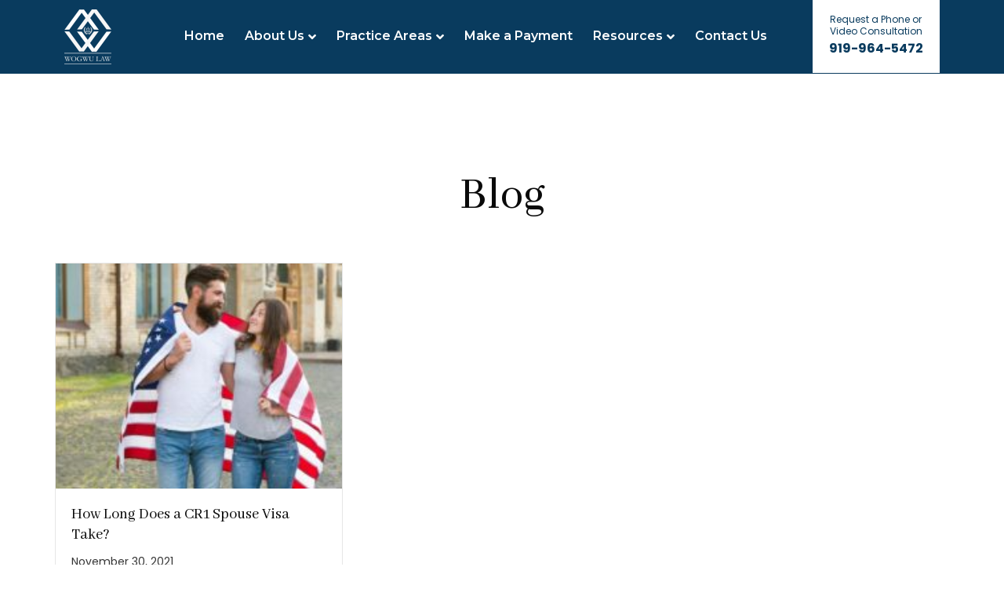

--- FILE ---
content_type: text/html; charset=UTF-8
request_url: https://wogwulaw.com/blog/tag/immigrant-visa-application/
body_size: 18060
content:
<!DOCTYPE html>
<html lang="en-US" prefix="og: https://ogp.me/ns#">
<head>
<meta charset="UTF-8" />
<meta name='viewport' content='width=device-width, initial-scale=1.0' />
<meta http-equiv='X-UA-Compatible' content='IE=edge' />
<link rel="profile" href="https://gmpg.org/xfn/11" />
<link rel="alternate" hreflang="en" href="https://wogwulaw.com/blog/tag/immigrant-visa-application/" />
<link rel="alternate" hreflang="es" href="https://wogwulaw.com/es/blog/tag/solicitud-de-visado-de-inmigrante/" />
<link rel="alternate" hreflang="x-default" href="https://wogwulaw.com/blog/tag/immigrant-visa-application/" />

<!-- Search Engine Optimization by Rank Math PRO - https://rankmath.com/ -->
<title>immigrant visa application Archives - Experienced Immigration Lawyer | Wogwu Law</title>
<link data-rocket-preload as="style" href="https://fonts.googleapis.com/css?family=Poppins%3A300%2C400%2C700%7CAbhaya%20Libre%3A400%7CMontserrat%3A600%2C400&#038;display=swap" rel="preload">
<link href="https://fonts.googleapis.com/css?family=Poppins%3A300%2C400%2C700%7CAbhaya%20Libre%3A400%7CMontserrat%3A600%2C400&#038;display=swap" media="print" onload="this.media=&#039;all&#039;" rel="stylesheet">
<noscript><link rel="stylesheet" href="https://fonts.googleapis.com/css?family=Poppins%3A300%2C400%2C700%7CAbhaya%20Libre%3A400%7CMontserrat%3A600%2C400&#038;display=swap"></noscript>
<meta name="robots" content="index, follow, max-snippet:-1, max-video-preview:-1, max-image-preview:large"/>
<link rel="canonical" href="https://wogwulaw.com/blog/tag/immigrant-visa-application/" />
<meta property="og:locale" content="en_US" />
<meta property="og:type" content="article" />
<meta property="og:title" content="immigrant visa application Archives - Experienced Immigration Lawyer | Wogwu Law" />
<meta property="og:url" content="https://wogwulaw.com/blog/tag/immigrant-visa-application/" />
<meta property="og:site_name" content="Experienced Immigration Lawyer | Wogwu Law" />
<meta name="twitter:card" content="summary_large_image" />
<meta name="twitter:title" content="immigrant visa application Archives - Experienced Immigration Lawyer | Wogwu Law" />
<meta name="twitter:label1" content="Posts" />
<meta name="twitter:data1" content="1" />
<script type="application/ld+json" class="rank-math-schema-pro">{"@context":"https://schema.org","@graph":[{"@type":"Person","@id":"https://wogwulaw.com/#person","name":"Experienced Immigration Lawyer | Wogwu Law","image":{"@type":"ImageObject","@id":"https://wogwulaw.com/#logo","url":"https://wogwulaw.com/wp-content/uploads/2024/01/footer-logo.jpg","contentUrl":"https://wogwulaw.com/wp-content/uploads/2024/01/footer-logo.jpg","caption":"Experienced Immigration Lawyer | Wogwu Law","inLanguage":"en-US","width":"324","height":"324"}},{"@type":"WebSite","@id":"https://wogwulaw.com/#website","url":"https://wogwulaw.com","name":"Experienced Immigration Lawyer | Wogwu Law","publisher":{"@id":"https://wogwulaw.com/#person"},"inLanguage":"en-US"},{"@type":"CollectionPage","@id":"https://wogwulaw.com/blog/tag/immigrant-visa-application/#webpage","url":"https://wogwulaw.com/blog/tag/immigrant-visa-application/","name":"immigrant visa application Archives - Experienced Immigration Lawyer | Wogwu Law","isPartOf":{"@id":"https://wogwulaw.com/#website"},"inLanguage":"en-US"}]}</script>
<!-- /Rank Math WordPress SEO plugin -->

<link rel='dns-prefetch' href='//cdnjs.cloudflare.com' />
<link rel='dns-prefetch' href='//fonts.googleapis.com' />
<link href='https://fonts.gstatic.com' crossorigin rel='preconnect' />
<link rel="alternate" type="application/rss+xml" title="Experienced Immigration Lawyer | Wogwu Law &raquo; Feed" href="https://wogwulaw.com/feed/" />
<link rel="alternate" type="application/rss+xml" title="Experienced Immigration Lawyer | Wogwu Law &raquo; Comments Feed" href="https://wogwulaw.com/comments/feed/" />
<link rel="alternate" type="application/rss+xml" title="Experienced Immigration Lawyer | Wogwu Law &raquo; immigrant visa application Tag Feed" href="https://wogwulaw.com/blog/tag/immigrant-visa-application/feed/" />
<link rel="preload" href="https://cdnjs.cloudflare.com/ajax/libs/foundicons/3.0.0/foundation-icons.woff" as="font" type="font/woff2" crossorigin="anonymous">
<link rel="preload" href="https://wogwulaw.com/wp-content/plugins/bb-plugin/fonts/fontawesome/5.15.4/webfonts/fa-solid-900.woff2" as="font" type="font/woff2" crossorigin="anonymous">
<link rel="preload" href="https://wogwulaw.com/wp-content/plugins/bb-plugin/fonts/fontawesome/5.15.4/webfonts/fa-regular-400.woff2" as="font" type="font/woff2" crossorigin="anonymous">
<link rel="preload" href="https://wogwulaw.com/wp-content/plugins/bb-plugin/fonts/fontawesome/5.15.4/webfonts/fa-brands-400.woff2" as="font" type="font/woff2" crossorigin="anonymous">
<style id='wp-img-auto-sizes-contain-inline-css'>
img:is([sizes=auto i],[sizes^="auto," i]){contain-intrinsic-size:3000px 1500px}
/*# sourceURL=wp-img-auto-sizes-contain-inline-css */
</style>
<style id='wp-emoji-styles-inline-css'>

	img.wp-smiley, img.emoji {
		display: inline !important;
		border: none !important;
		box-shadow: none !important;
		height: 1em !important;
		width: 1em !important;
		margin: 0 0.07em !important;
		vertical-align: -0.1em !important;
		background: none !important;
		padding: 0 !important;
	}
/*# sourceURL=wp-emoji-styles-inline-css */
</style>
<link rel='stylesheet' id='wp-block-library-css' href='https://wogwulaw.com/wp-includes/css/dist/block-library/style.min.css?ver=6.9' media='all' />
<style id='global-styles-inline-css'>
:root{--wp--preset--aspect-ratio--square: 1;--wp--preset--aspect-ratio--4-3: 4/3;--wp--preset--aspect-ratio--3-4: 3/4;--wp--preset--aspect-ratio--3-2: 3/2;--wp--preset--aspect-ratio--2-3: 2/3;--wp--preset--aspect-ratio--16-9: 16/9;--wp--preset--aspect-ratio--9-16: 9/16;--wp--preset--color--black: #000000;--wp--preset--color--cyan-bluish-gray: #abb8c3;--wp--preset--color--white: #ffffff;--wp--preset--color--pale-pink: #f78da7;--wp--preset--color--vivid-red: #cf2e2e;--wp--preset--color--luminous-vivid-orange: #ff6900;--wp--preset--color--luminous-vivid-amber: #fcb900;--wp--preset--color--light-green-cyan: #7bdcb5;--wp--preset--color--vivid-green-cyan: #00d084;--wp--preset--color--pale-cyan-blue: #8ed1fc;--wp--preset--color--vivid-cyan-blue: #0693e3;--wp--preset--color--vivid-purple: #9b51e0;--wp--preset--color--fl-heading-text: #0a0a0a;--wp--preset--color--fl-body-bg: #ffffff;--wp--preset--color--fl-body-text: #343434;--wp--preset--color--fl-accent: #013d5b;--wp--preset--color--fl-accent-hover: #093b5e;--wp--preset--color--fl-topbar-bg: #ffffff;--wp--preset--color--fl-topbar-text: #333333;--wp--preset--color--fl-topbar-link: #013d5b;--wp--preset--color--fl-topbar-hover: #013d5b;--wp--preset--color--fl-header-bg: #093b5e;--wp--preset--color--fl-header-text: #ffffff;--wp--preset--color--fl-header-link: #ffffff;--wp--preset--color--fl-header-hover: #ffffff;--wp--preset--color--fl-nav-bg: #ffffff;--wp--preset--color--fl-nav-link: #ffffff;--wp--preset--color--fl-nav-hover: #ffffff;--wp--preset--color--fl-content-bg: #ffffff;--wp--preset--color--fl-footer-widgets-bg: #172039;--wp--preset--color--fl-footer-widgets-text: #f1f1f1;--wp--preset--color--fl-footer-widgets-link: #f1f1f1;--wp--preset--color--fl-footer-widgets-hover: #ffffff;--wp--preset--color--fl-footer-bg: #172039;--wp--preset--color--fl-footer-text: #f1f1f1;--wp--preset--color--fl-footer-link: #f1f1f1;--wp--preset--color--fl-footer-hover: #ffffff;--wp--preset--gradient--vivid-cyan-blue-to-vivid-purple: linear-gradient(135deg,rgb(6,147,227) 0%,rgb(155,81,224) 100%);--wp--preset--gradient--light-green-cyan-to-vivid-green-cyan: linear-gradient(135deg,rgb(122,220,180) 0%,rgb(0,208,130) 100%);--wp--preset--gradient--luminous-vivid-amber-to-luminous-vivid-orange: linear-gradient(135deg,rgb(252,185,0) 0%,rgb(255,105,0) 100%);--wp--preset--gradient--luminous-vivid-orange-to-vivid-red: linear-gradient(135deg,rgb(255,105,0) 0%,rgb(207,46,46) 100%);--wp--preset--gradient--very-light-gray-to-cyan-bluish-gray: linear-gradient(135deg,rgb(238,238,238) 0%,rgb(169,184,195) 100%);--wp--preset--gradient--cool-to-warm-spectrum: linear-gradient(135deg,rgb(74,234,220) 0%,rgb(151,120,209) 20%,rgb(207,42,186) 40%,rgb(238,44,130) 60%,rgb(251,105,98) 80%,rgb(254,248,76) 100%);--wp--preset--gradient--blush-light-purple: linear-gradient(135deg,rgb(255,206,236) 0%,rgb(152,150,240) 100%);--wp--preset--gradient--blush-bordeaux: linear-gradient(135deg,rgb(254,205,165) 0%,rgb(254,45,45) 50%,rgb(107,0,62) 100%);--wp--preset--gradient--luminous-dusk: linear-gradient(135deg,rgb(255,203,112) 0%,rgb(199,81,192) 50%,rgb(65,88,208) 100%);--wp--preset--gradient--pale-ocean: linear-gradient(135deg,rgb(255,245,203) 0%,rgb(182,227,212) 50%,rgb(51,167,181) 100%);--wp--preset--gradient--electric-grass: linear-gradient(135deg,rgb(202,248,128) 0%,rgb(113,206,126) 100%);--wp--preset--gradient--midnight: linear-gradient(135deg,rgb(2,3,129) 0%,rgb(40,116,252) 100%);--wp--preset--font-size--small: 13px;--wp--preset--font-size--medium: 20px;--wp--preset--font-size--large: 36px;--wp--preset--font-size--x-large: 42px;--wp--preset--spacing--20: 0.44rem;--wp--preset--spacing--30: 0.67rem;--wp--preset--spacing--40: 1rem;--wp--preset--spacing--50: 1.5rem;--wp--preset--spacing--60: 2.25rem;--wp--preset--spacing--70: 3.38rem;--wp--preset--spacing--80: 5.06rem;--wp--preset--shadow--natural: 6px 6px 9px rgba(0, 0, 0, 0.2);--wp--preset--shadow--deep: 12px 12px 50px rgba(0, 0, 0, 0.4);--wp--preset--shadow--sharp: 6px 6px 0px rgba(0, 0, 0, 0.2);--wp--preset--shadow--outlined: 6px 6px 0px -3px rgb(255, 255, 255), 6px 6px rgb(0, 0, 0);--wp--preset--shadow--crisp: 6px 6px 0px rgb(0, 0, 0);}:where(.is-layout-flex){gap: 0.5em;}:where(.is-layout-grid){gap: 0.5em;}body .is-layout-flex{display: flex;}.is-layout-flex{flex-wrap: wrap;align-items: center;}.is-layout-flex > :is(*, div){margin: 0;}body .is-layout-grid{display: grid;}.is-layout-grid > :is(*, div){margin: 0;}:where(.wp-block-columns.is-layout-flex){gap: 2em;}:where(.wp-block-columns.is-layout-grid){gap: 2em;}:where(.wp-block-post-template.is-layout-flex){gap: 1.25em;}:where(.wp-block-post-template.is-layout-grid){gap: 1.25em;}.has-black-color{color: var(--wp--preset--color--black) !important;}.has-cyan-bluish-gray-color{color: var(--wp--preset--color--cyan-bluish-gray) !important;}.has-white-color{color: var(--wp--preset--color--white) !important;}.has-pale-pink-color{color: var(--wp--preset--color--pale-pink) !important;}.has-vivid-red-color{color: var(--wp--preset--color--vivid-red) !important;}.has-luminous-vivid-orange-color{color: var(--wp--preset--color--luminous-vivid-orange) !important;}.has-luminous-vivid-amber-color{color: var(--wp--preset--color--luminous-vivid-amber) !important;}.has-light-green-cyan-color{color: var(--wp--preset--color--light-green-cyan) !important;}.has-vivid-green-cyan-color{color: var(--wp--preset--color--vivid-green-cyan) !important;}.has-pale-cyan-blue-color{color: var(--wp--preset--color--pale-cyan-blue) !important;}.has-vivid-cyan-blue-color{color: var(--wp--preset--color--vivid-cyan-blue) !important;}.has-vivid-purple-color{color: var(--wp--preset--color--vivid-purple) !important;}.has-black-background-color{background-color: var(--wp--preset--color--black) !important;}.has-cyan-bluish-gray-background-color{background-color: var(--wp--preset--color--cyan-bluish-gray) !important;}.has-white-background-color{background-color: var(--wp--preset--color--white) !important;}.has-pale-pink-background-color{background-color: var(--wp--preset--color--pale-pink) !important;}.has-vivid-red-background-color{background-color: var(--wp--preset--color--vivid-red) !important;}.has-luminous-vivid-orange-background-color{background-color: var(--wp--preset--color--luminous-vivid-orange) !important;}.has-luminous-vivid-amber-background-color{background-color: var(--wp--preset--color--luminous-vivid-amber) !important;}.has-light-green-cyan-background-color{background-color: var(--wp--preset--color--light-green-cyan) !important;}.has-vivid-green-cyan-background-color{background-color: var(--wp--preset--color--vivid-green-cyan) !important;}.has-pale-cyan-blue-background-color{background-color: var(--wp--preset--color--pale-cyan-blue) !important;}.has-vivid-cyan-blue-background-color{background-color: var(--wp--preset--color--vivid-cyan-blue) !important;}.has-vivid-purple-background-color{background-color: var(--wp--preset--color--vivid-purple) !important;}.has-black-border-color{border-color: var(--wp--preset--color--black) !important;}.has-cyan-bluish-gray-border-color{border-color: var(--wp--preset--color--cyan-bluish-gray) !important;}.has-white-border-color{border-color: var(--wp--preset--color--white) !important;}.has-pale-pink-border-color{border-color: var(--wp--preset--color--pale-pink) !important;}.has-vivid-red-border-color{border-color: var(--wp--preset--color--vivid-red) !important;}.has-luminous-vivid-orange-border-color{border-color: var(--wp--preset--color--luminous-vivid-orange) !important;}.has-luminous-vivid-amber-border-color{border-color: var(--wp--preset--color--luminous-vivid-amber) !important;}.has-light-green-cyan-border-color{border-color: var(--wp--preset--color--light-green-cyan) !important;}.has-vivid-green-cyan-border-color{border-color: var(--wp--preset--color--vivid-green-cyan) !important;}.has-pale-cyan-blue-border-color{border-color: var(--wp--preset--color--pale-cyan-blue) !important;}.has-vivid-cyan-blue-border-color{border-color: var(--wp--preset--color--vivid-cyan-blue) !important;}.has-vivid-purple-border-color{border-color: var(--wp--preset--color--vivid-purple) !important;}.has-vivid-cyan-blue-to-vivid-purple-gradient-background{background: var(--wp--preset--gradient--vivid-cyan-blue-to-vivid-purple) !important;}.has-light-green-cyan-to-vivid-green-cyan-gradient-background{background: var(--wp--preset--gradient--light-green-cyan-to-vivid-green-cyan) !important;}.has-luminous-vivid-amber-to-luminous-vivid-orange-gradient-background{background: var(--wp--preset--gradient--luminous-vivid-amber-to-luminous-vivid-orange) !important;}.has-luminous-vivid-orange-to-vivid-red-gradient-background{background: var(--wp--preset--gradient--luminous-vivid-orange-to-vivid-red) !important;}.has-very-light-gray-to-cyan-bluish-gray-gradient-background{background: var(--wp--preset--gradient--very-light-gray-to-cyan-bluish-gray) !important;}.has-cool-to-warm-spectrum-gradient-background{background: var(--wp--preset--gradient--cool-to-warm-spectrum) !important;}.has-blush-light-purple-gradient-background{background: var(--wp--preset--gradient--blush-light-purple) !important;}.has-blush-bordeaux-gradient-background{background: var(--wp--preset--gradient--blush-bordeaux) !important;}.has-luminous-dusk-gradient-background{background: var(--wp--preset--gradient--luminous-dusk) !important;}.has-pale-ocean-gradient-background{background: var(--wp--preset--gradient--pale-ocean) !important;}.has-electric-grass-gradient-background{background: var(--wp--preset--gradient--electric-grass) !important;}.has-midnight-gradient-background{background: var(--wp--preset--gradient--midnight) !important;}.has-small-font-size{font-size: var(--wp--preset--font-size--small) !important;}.has-medium-font-size{font-size: var(--wp--preset--font-size--medium) !important;}.has-large-font-size{font-size: var(--wp--preset--font-size--large) !important;}.has-x-large-font-size{font-size: var(--wp--preset--font-size--x-large) !important;}
/*# sourceURL=global-styles-inline-css */
</style>

<style id='classic-theme-styles-inline-css'>
/*! This file is auto-generated */
.wp-block-button__link{color:#fff;background-color:#32373c;border-radius:9999px;box-shadow:none;text-decoration:none;padding:calc(.667em + 2px) calc(1.333em + 2px);font-size:1.125em}.wp-block-file__button{background:#32373c;color:#fff;text-decoration:none}
/*# sourceURL=/wp-includes/css/classic-themes.min.css */
</style>
<link rel='stylesheet' id='wp-components-css' href='https://wogwulaw.com/wp-includes/css/dist/components/style.min.css?ver=6.9' media='all' />
<link rel='stylesheet' id='wp-preferences-css' href='https://wogwulaw.com/wp-includes/css/dist/preferences/style.min.css?ver=6.9' media='all' />
<link rel='stylesheet' id='wp-block-editor-css' href='https://wogwulaw.com/wp-includes/css/dist/block-editor/style.min.css?ver=6.9' media='all' />
<link data-minify="1" rel='stylesheet' id='popup-maker-block-library-style-css' href='https://wogwulaw.com/wp-content/cache/min/1/wp-content/plugins/popup-maker/dist/packages/block-library-style.css?ver=1768566007' media='all' />
<link data-minify="1" rel='stylesheet' id='google_business_reviews_rating_wp_css-css' href='https://wogwulaw.com/wp-content/cache/min/1/wp-content/plugins/g-business-reviews-rating/wp/css/css.css?ver=1768566007' media='all' />
<link data-minify="1" rel='stylesheet' id='font-awesome-5-css' href='https://wogwulaw.com/wp-content/cache/min/1/wp-content/plugins/bb-plugin/fonts/fontawesome/5.15.4/css/all.min.css?ver=1768566007' media='all' />
<link data-minify="1" rel='stylesheet' id='foundation-icons-css' href='https://wogwulaw.com/wp-content/cache/min/1/ajax/libs/foundicons/3.0.0/foundation-icons.css?ver=1768566007' media='all' />
<link data-minify="1" rel='stylesheet' id='fl-builder-layout-bundle-0bdac4cc98049b1634b976837964b283-css' href='https://wogwulaw.com/wp-content/cache/min/1/wp-content/uploads/bb-plugin/cache/0bdac4cc98049b1634b976837964b283-layout-bundle.css?ver=1768577677' media='all' />
<link rel='stylesheet' id='jquery-magnificpopup-css' href='https://wogwulaw.com/wp-content/plugins/bb-plugin/css/jquery.magnificpopup.min.css?ver=2.10.0.5' media='all' />
<link rel='stylesheet' id='base-css' href='https://wogwulaw.com/wp-content/themes/bb-theme/css/base.min.css?ver=1.7.19.1' media='all' />
<link data-minify="1" rel='stylesheet' id='fl-automator-skin-css' href='https://wogwulaw.com/wp-content/cache/min/1/wp-content/uploads/bb-theme/skin-6943005b14d9b.css?ver=1768566007' media='all' />

<style id='rocket-lazyload-inline-css'>
.rll-youtube-player{position:relative;padding-bottom:56.23%;height:0;overflow:hidden;max-width:100%;}.rll-youtube-player:focus-within{outline: 2px solid currentColor;outline-offset: 5px;}.rll-youtube-player iframe{position:absolute;top:0;left:0;width:100%;height:100%;z-index:100;background:0 0}.rll-youtube-player img{bottom:0;display:block;left:0;margin:auto;max-width:100%;width:100%;position:absolute;right:0;top:0;border:none;height:auto;-webkit-transition:.4s all;-moz-transition:.4s all;transition:.4s all}.rll-youtube-player img:hover{-webkit-filter:brightness(75%)}.rll-youtube-player .play{height:100%;width:100%;left:0;top:0;position:absolute;background:var(--wpr-bg-605a929f-a26d-4107-9fad-71cd709d534c) no-repeat center;background-color: transparent !important;cursor:pointer;border:none;}
/*# sourceURL=rocket-lazyload-inline-css */
</style>
<script id="wpml-cookie-js-extra">
var wpml_cookies = {"wp-wpml_current_language":{"value":"en","expires":1,"path":"/"}};
var wpml_cookies = {"wp-wpml_current_language":{"value":"en","expires":1,"path":"/"}};
//# sourceURL=wpml-cookie-js-extra
</script>

<script src="https://wogwulaw.com/wp-includes/js/jquery/jquery.min.js?ver=3.7.1" id="jquery-core-js" data-rocket-defer defer></script>


<link rel="https://api.w.org/" href="https://wogwulaw.com/wp-json/" /><link rel="alternate" title="JSON" type="application/json" href="https://wogwulaw.com/wp-json/wp/v2/tags/115" /><link rel="EditURI" type="application/rsd+xml" title="RSD" href="https://wogwulaw.com/xmlrpc.php?rsd" />
<meta name="generator" content="WordPress 6.9" />
<meta name="generator" content="WPML ver:4.8.6 stt:1,2;" />

<!--BEGIN: TRACKING CODE MANAGER (v2.5.0) BY INTELLYWP.COM IN HEAD//-->
<!-- Google tag (gtag.js) --> <script async src="https://www.googletagmanager.com/gtag/js?id=G-BDMHDN2RM6"></script> <script> window.dataLayer = window.dataLayer || []; function gtag(){dataLayer.push(arguments);} gtag('js', new Date()); gtag('config', 'G-BDMHDN2RM6'); </script>
<!--END: https://wordpress.org/plugins/tracking-code-manager IN HEAD//--><link rel="icon" href="https://wogwulaw.com/wp-content/uploads/2021/07/cropped-wogwulaw-site-icon-072021-512-32x32.jpg" sizes="32x32" />
<link rel="icon" href="https://wogwulaw.com/wp-content/uploads/2021/07/cropped-wogwulaw-site-icon-072021-512-192x192.jpg" sizes="192x192" />
<link rel="apple-touch-icon" href="https://wogwulaw.com/wp-content/uploads/2021/07/cropped-wogwulaw-site-icon-072021-512-180x180.jpg" />
<meta name="msapplication-TileImage" content="https://wogwulaw.com/wp-content/uploads/2021/07/cropped-wogwulaw-site-icon-072021-512-270x270.jpg" />
		<style id="wp-custom-css">
			/* Header */
.fl-page-header-primary .fl-logo-img{
	width: 60px;
}

.fl-page-header{
	border: 0px;
}

.fl-page-header-container.container{
	width: 1117px;
	max-width: 95%;
}

.fl-page-nav-right .fl-page-header-wrap{
	border: 0px;
}

.home .fl-page-header{
	background-color: white;
}

.home .fl-page-nav-right .fl-page-nav-wrap .navbar-nav>li>a{
	color: #093B5E;
}

.home .fl-page-header-logo a{
	background-image: var(--wpr-bg-098366d2-8b15-418f-a873-b8b7bc064826);
	background-size: cover;
	display: inline-block;
}

.home .fl-page-header-logo a img{
	opacity: 0;
}

@media (max-width: 992px){
	
	.home .fl-page-header{
		background-color: #093B5E;
	}
	
	.home .fl-page-nav-right .fl-page-nav-wrap .navbar-nav>li>a{
		color: white;
	}
	
	.home .fl-page-header-logo a{
		background-image: none;
	}
	
	.home .fl-page-header-logo a img{
		opacity: 1;
	}
	
	.fl-page-nav .navbar-nav li>a{
		padding: 15px 15px;
	}
	
}

/* BB elements */
.fl-builder-content a.fl-button, .fl-builder-content a.fl-button:visited{
	padding: 20.5px 14px;
	transition: all 0.25s;
}

.fl-post-grid-image img{
	width: 100%;
	height: 287px !important;
	object-fit: cover;
}

/* Top Contact */
.top-contact{
	background-color: white;
	text-align: center;
	width: 162px;
	font-size: 12px;
	line-height: 1.33em;
	padding: 17px 17px;
	display: block;
	margin-left: 45px;
	margin-top: -12px;
	margin-bottom: -12px;
}

.fl-page-header-fixed .top-contact{
	padding: 13.5px 17px;
}

.mobile-top-contact .top-contact{
	width: 100%;
	margin: 0px !important;
	padding: 10px;
	position: fixed;
	left: 0px;
	top: 0px;
	z-index: 1000;
	display: none;
	background-color: #09435E !important;
}

@media (max-width: 991px){
	
	.top-contact{
		display: none;
	}
	
	.mobile-top-contact .top-contact{
		display: block;
	}
	
	.fl-page{
		margin-top: 64px;
	}
	
}

.home .top-contact{
	background-color: #093B5E;
}

.top-contact p{
	color: #093B5E !important;
	margin: 0px;
}

.home .top-contact p{
	color: white !important;
}

.top-contact a{
	color: #093B5E !important;
	font-weight: 600;
	line-height: 1.87em;
	font-size: 16px;
}

.home .top-contact a{
	color: white !important;
}

/* Testimonials Slider */
#testimonials-slider .fl-slide-text{
	color: #172039;
	background-image: var(--wpr-bg-980dda11-247d-43ec-8ca9-e4460e97b1eb);
	background-repeat: no-repeat;
	background-size: 49px 39px;
	background-position: 50% 0px;
	padding-top: 100px;
	width: 849px;
	margin: auto;
	max-width: 100%;
}

#testimonials-slider .fl-slide-text p:last-child{
	color: #013D5B;
	font-family: Montserrat;
	letter-spacing: 3.2px;
	text-transform: uppercase;
}

#testimonials-slider .fl-content-slider-navigation .fl-content-slider-svg-container{
	width: 24px;
	height: 42px;
}

#testimonials-slider .fl-content-slider-navigation .fl-content-slider-svg-container svg{
	display: none;
}

#testimonials-slider .slider-prev .fl-content-slider-svg-container{
	background-image: var(--wpr-bg-2c01a6b3-30da-4b77-bd03-322acd67c501);
}

#testimonials-slider .slider-next .fl-content-slider-svg-container{
	background-image: var(--wpr-bg-baee6261-4328-48e3-a9f9-da33a5a1019d);
}

#testimonials-slider .bx-controls.bx-has-pager{
	display: none;
}

@media (max-width: 768px){
	
	#testimonials-slider .fl-slide-text{
		width: 340px;
		padding-top: 80px;
	}
	
	#testimonials-slider .fl-content-slider-navigation{
		display: none;
	}
	
	#testimonials-slider .bx-controls.bx-has-pager{
		display: block
	}
	
}

/* Forms */

#contact-us form{
	width: 487px;
	max-width: 100%;
}

input[type=text], input[type=password], input[type=email], input[type=tel],
input[type=date], input[type=month], input[type=week], input[type=time], input[type=number], input[type=search], input[type=url],
textarea{
	font-size: 16px;
	font-style: normal;
	font-weight: 400;
	line-height: 1.87em;
	padding: 0px 0px 7px;
	color: rgba(255, 255, 255, 0.80);
	background-color: white;
	border: 0px;
	border-bottom: 1px solid black;
	margin-bottom: 30px;
	border-radius: 0px
}

.form-white input[type=text], .form-white input[type=password], .form-white input[type=email], .form-white input[type=tel],
.form-white input[type=date], .form-white input[type=month], .form-white input[type=week], .form-white input[type=time], .form-white input[type=number], .form-white input[type=search], .form-white input[type=url],
.form-white textarea{
	background-color: transparent;
	border-bottom: 1px solid rgba(255, 255, 255, 0.80);
}

.form-white input[type=text]::placeholder, .form-white input[type=password]::placeholder, .form-white input[type=email]::placeholder, .form-white input[type=tel]::placeholder,
.form-white input[type=date]::placeholder, .form-white input[type=month]::placeholder, .form-white input[type=week]::placeholder, .form-white input[type=time]::placeholder, .form-white input[type=number]::placeholder, .form-white input[type=search]::placeholder, .form-white input[type=url]::placeholder,
.form-white textarea::placeholder{
	color: rgba(255, 255, 255, 0.80);
}

textarea{
	height: 96px;
}

.form-white input[type="submit"]{
	width: 100%;
	padding: 20px;
	background-color: white;
	color: black;
}

@media (max-width: 768px){
	
	#contact-us form{
		width: 310px;
	}
	
}

/* #blog-carousel */

body:not(.fl-builder-edit) #blog-carousel-row{
	overflow: hidden;
}

#blog-carousel .fl-post-carousel{
	padding: 0px;
}

#blog-carousel .bx-viewport{
	overflow: visible !important;	
}

#blog-carousel .bx-viewport{
	clip-path: inset( 0px -428px 0px 0px );
}

#blog-carousel .fl-post-carousel-post{
	height: 443px !important;
	padding: 31px 22px 37px 29px;
}

/* Forcing the width on smaller devices breaks the site and also the script in charge of creating the slider, so this width will be only possible on big screens, for the rest will use the calculated width by the slider plugin */
@media (min-width: 992px){
	
	#blog-carousel .fl-post-carousel-post{
		width: 429px !important;
	}
	
}

#blog-carousel .fl-post-carousel-post .fl-post-carousel-image{
	float: left;
	width: 100%;
	height: 213px;
	margin-bottom: 24px;
}

#blog-carousel .fl-post-carousel-post .fl-post-carousel-image .fl-photo,
#blog-carousel .fl-post-carousel-post .fl-post-carousel-image .fl-photo-content{
	height: 213px;
}

#blog-carousel .fl-post-carousel-post .fl-post-carousel-image a{
	display: block;
	height: 100%;
	width: 100%;
}

#blog-carousel .fl-post-carousel-post .fl-post-carousel-image a img{
	object-fit: cover;
	width: 100% !important;
	height: 100% !important;
}

#blog-carousel .fl-post-carousel-post .fl-post-carousel-text{
	float: left;
	width: 100%;
	padding: 0px;
}

#blog-carousel .fl-post-carousel-post .fl-post-carousel-text .fl-post-carousel-title{
	margin-bottom: 13px;
	min-height: 56px;
}

#blog-carousel .fl-post-carousel-post .fl-post-carousel-text .fl-post-carousel-meta{
	margin-bottom: 13px;
	color: #013D5B;
}

/*
 #blog-carousel .fl-post-carousel-post .fl-post-carousel-text .fl-post-carousel-content{
	align-self: flex-end;
}
*/

#blog-carousel .fl-post-carousel-post .fl-post-carousel-text .fl-post-carousel-more{
	background-image: var(--wpr-bg-45761f22-1a01-4e01-9893-78f23bd14ec5);
	background-repeat: no-repeat;
	background-position: 100% 50%;
	background-size: 26px 26px;
	padding-right: 30px;
	color: #013D5B;
}

#blog-carousel .fl-post-carousel-navigation{
	top: -78px;
}

#blog-carousel .fl-post-carousel-navigation .carousel-prev{
	left: auto;
	right: 44px;
}

#blog-carousel .fl-post-carousel-navigation .fl-post-carousel-svg-container{
	width: 26px;
	height: 26px;
	background-position: 50% 50%;
	background-size: contain;
	background-repeat: no-repeat;
}

#blog-carousel .fl-post-carousel-navigation svg{
	opacity: 0;
}

#blog-carousel .fl-post-carousel-navigation .carousel-prev .fl-post-carousel-svg-container{
	background-image: var(--wpr-bg-35fc4fee-efd2-48d9-8095-e5b06a9f4ed2);
}

#blog-carousel .fl-post-carousel-navigation .carousel-next .fl-post-carousel-svg-container{
	background-image: var(--wpr-bg-55b8713c-0e95-4cb0-bc8f-7bbc7e6323a0);
}

#blog-carousel .bx-pager{
	display: none;
}


@media (max-width: 992px){

	#blog-carousel .bx-viewport{
		overflow: hidden !important;
		min-height: 480px !important;
	}

	#blog-carousel .bx-viewport{
		clip-path: inset( 0px 0px 0px 0px );
	}
	
	#blog-carousel .fl-post-carousel-navigation{
		display: none;
	}
	
	#blog-carousel .bx-pager{
		display: block;
	}
	
	#blog-carousel .fl-post-carousel-post{
		padding: 25px 21px 29px 30px;
		height: 480px !important;
	}
	
	#blog-carousel .fl-post-carousel-post .fl-post-carousel-image .fl-photo,
#blog-carousel .fl-post-carousel-post .fl-post-carousel-image .fl-photo-content{
		height: 253px;
	}
	
	#blog-carousel .fl-post-carousel-meta{
		margin-bottom: 15px
	}
	
	#blog-carousel .fl-post-carousel-post .fl-post-carousel-image{
		width: 100%;
		height: 253px;
	}
	
	#blog-carousel .fl-post-carousel-post .fl-post-carousel-text{
		width: 100%;
		height: auto;
	}
	
}

/* Misc */
.higherZindex {
    z-index: 50;
}
/* End Misc */

.fl-page-nav ul.sub-menu{
	width: 250px;
}
.gform_wrapper.gravity-theme .gfield input{
    color: Black !important;
}
.minHeightVidHeading {
    min-height: 104px;
}



/* Make only this row's columns flex on small screens */
@media (max-width: 767px) {
  .mobile-order-row .fl-col-group {
    display: flex !important;       /* ensure it's a flex container */
    flex-direction: column;         /* normal top-to-bottom stacking */
  }

  /* Keep columns full width when stacked */
  .mobile-order-row .fl-col { 
    width: 100% !important;
  }

  /* Move the right column to the top */
  .mobile-order-row .fl-col.col-priority {
    order: -1;                      /* lift this one above the other */
  }
}
		</style>
		<noscript><style id="rocket-lazyload-nojs-css">.rll-youtube-player, [data-lazy-src]{display:none !important;}</style></noscript><link data-minify="1" rel="stylesheet" href="https://wogwulaw.com/wp-content/cache/min/1/releases/v5.15.4/css/all.css?ver=1768566007">

<link rel="stylesheet" href="https://wogwulaw.com/wp-content/themes/wogwu-law/style.css" /><style id="wpr-lazyload-bg-container"></style><style id="wpr-lazyload-bg-exclusion"></style>
<noscript>
<style id="wpr-lazyload-bg-nostyle">.rll-youtube-player .play{--wpr-bg-605a929f-a26d-4107-9fad-71cd709d534c: url('https://wogwulaw.com/wp-content/plugins/wp-rocket/assets/img/youtube.png');}.home .fl-page-header-logo a{--wpr-bg-098366d2-8b15-418f-a873-b8b7bc064826: url('https://wogwulaw.com/wp-content/uploads/2024/01/logo-color.png');}#testimonials-slider .fl-slide-text{--wpr-bg-980dda11-247d-43ec-8ca9-e4460e97b1eb: url('https://wogwulaw.com/wp-content/uploads/2024/01/icon-quote.svg');}#testimonials-slider .slider-prev .fl-content-slider-svg-container{--wpr-bg-2c01a6b3-30da-4b77-bd03-322acd67c501: url('https://wogwulaw.com/wp-content/uploads/2024/01/arrow-left.svg');}#testimonials-slider .slider-next .fl-content-slider-svg-container{--wpr-bg-baee6261-4328-48e3-a9f9-da33a5a1019d: url('https://wogwulaw.com/wp-content/uploads/2024/01/arrow-right.svg');}#blog-carousel .fl-post-carousel-post .fl-post-carousel-text .fl-post-carousel-more{--wpr-bg-45761f22-1a01-4e01-9893-78f23bd14ec5: url('https://wogwulaw.com/wp-content/uploads/2024/01/arrow-right.svg');}#blog-carousel .fl-post-carousel-navigation .carousel-prev .fl-post-carousel-svg-container{--wpr-bg-35fc4fee-efd2-48d9-8095-e5b06a9f4ed2: url('https://wogwulaw.com/wp-content/uploads/2024/01/arrow-left.svg');}#blog-carousel .fl-post-carousel-navigation .carousel-next .fl-post-carousel-svg-container{--wpr-bg-55b8713c-0e95-4cb0-bc8f-7bbc7e6323a0: url('https://wogwulaw.com/wp-content/uploads/2024/01/arrow-right.svg');}</style>
</noscript>
<script type="application/javascript">const rocket_pairs = [{"selector":".rll-youtube-player .play","style":".rll-youtube-player .play{--wpr-bg-605a929f-a26d-4107-9fad-71cd709d534c: url('https:\/\/wogwulaw.com\/wp-content\/plugins\/wp-rocket\/assets\/img\/youtube.png');}","hash":"605a929f-a26d-4107-9fad-71cd709d534c","url":"https:\/\/wogwulaw.com\/wp-content\/plugins\/wp-rocket\/assets\/img\/youtube.png"},{"selector":".home .fl-page-header-logo a","style":".home .fl-page-header-logo a{--wpr-bg-098366d2-8b15-418f-a873-b8b7bc064826: url('https:\/\/wogwulaw.com\/wp-content\/uploads\/2024\/01\/logo-color.png');}","hash":"098366d2-8b15-418f-a873-b8b7bc064826","url":"https:\/\/wogwulaw.com\/wp-content\/uploads\/2024\/01\/logo-color.png"},{"selector":"#testimonials-slider .fl-slide-text","style":"#testimonials-slider .fl-slide-text{--wpr-bg-980dda11-247d-43ec-8ca9-e4460e97b1eb: url('https:\/\/wogwulaw.com\/wp-content\/uploads\/2024\/01\/icon-quote.svg');}","hash":"980dda11-247d-43ec-8ca9-e4460e97b1eb","url":"https:\/\/wogwulaw.com\/wp-content\/uploads\/2024\/01\/icon-quote.svg"},{"selector":"#testimonials-slider .slider-prev .fl-content-slider-svg-container","style":"#testimonials-slider .slider-prev .fl-content-slider-svg-container{--wpr-bg-2c01a6b3-30da-4b77-bd03-322acd67c501: url('https:\/\/wogwulaw.com\/wp-content\/uploads\/2024\/01\/arrow-left.svg');}","hash":"2c01a6b3-30da-4b77-bd03-322acd67c501","url":"https:\/\/wogwulaw.com\/wp-content\/uploads\/2024\/01\/arrow-left.svg"},{"selector":"#testimonials-slider .slider-next .fl-content-slider-svg-container","style":"#testimonials-slider .slider-next .fl-content-slider-svg-container{--wpr-bg-baee6261-4328-48e3-a9f9-da33a5a1019d: url('https:\/\/wogwulaw.com\/wp-content\/uploads\/2024\/01\/arrow-right.svg');}","hash":"baee6261-4328-48e3-a9f9-da33a5a1019d","url":"https:\/\/wogwulaw.com\/wp-content\/uploads\/2024\/01\/arrow-right.svg"},{"selector":"#blog-carousel .fl-post-carousel-post .fl-post-carousel-text .fl-post-carousel-more","style":"#blog-carousel .fl-post-carousel-post .fl-post-carousel-text .fl-post-carousel-more{--wpr-bg-45761f22-1a01-4e01-9893-78f23bd14ec5: url('https:\/\/wogwulaw.com\/wp-content\/uploads\/2024\/01\/arrow-right.svg');}","hash":"45761f22-1a01-4e01-9893-78f23bd14ec5","url":"https:\/\/wogwulaw.com\/wp-content\/uploads\/2024\/01\/arrow-right.svg"},{"selector":"#blog-carousel .fl-post-carousel-navigation .carousel-prev .fl-post-carousel-svg-container","style":"#blog-carousel .fl-post-carousel-navigation .carousel-prev .fl-post-carousel-svg-container{--wpr-bg-35fc4fee-efd2-48d9-8095-e5b06a9f4ed2: url('https:\/\/wogwulaw.com\/wp-content\/uploads\/2024\/01\/arrow-left.svg');}","hash":"35fc4fee-efd2-48d9-8095-e5b06a9f4ed2","url":"https:\/\/wogwulaw.com\/wp-content\/uploads\/2024\/01\/arrow-left.svg"},{"selector":"#blog-carousel .fl-post-carousel-navigation .carousel-next .fl-post-carousel-svg-container","style":"#blog-carousel .fl-post-carousel-navigation .carousel-next .fl-post-carousel-svg-container{--wpr-bg-55b8713c-0e95-4cb0-bc8f-7bbc7e6323a0: url('https:\/\/wogwulaw.com\/wp-content\/uploads\/2024\/01\/arrow-right.svg');}","hash":"55b8713c-0e95-4cb0-bc8f-7bbc7e6323a0","url":"https:\/\/wogwulaw.com\/wp-content\/uploads\/2024\/01\/arrow-right.svg"}]; const rocket_excluded_pairs = [];</script><meta name="generator" content="WP Rocket 3.20.1.2" data-wpr-features="wpr_lazyload_css_bg_img wpr_defer_js wpr_minify_concatenate_js wpr_lazyload_images wpr_lazyload_iframes wpr_minify_css wpr_preload_links wpr_desktop" /></head>
<body class="archive tag tag-immigrant-visa-application tag-115 wp-theme-bb-theme wp-child-theme-wogwu-law fl-builder-2-10-0-5 fl-themer-1-5-2-1-20251125200437 fl-theme-1-7-19-1 fl-no-js fl-theme-builder-footer fl-theme-builder-footer-main-footer fl-theme-builder-archive fl-theme-builder-archive-blog fl-framework-base fl-preset-default fl-full-width fl-submenu-indicator" itemscope="itemscope" itemtype="https://schema.org/WebPage">
<a aria-label="Skip to content" class="fl-screen-reader-text" href="#fl-main-content">Skip to content</a><div data-rocket-location-hash="d434d8484ca3c7ebe008e10ddf366009" class="fl-page">
	<header class="fl-page-header fl-page-header-fixed fl-page-nav-right fl-page-nav-toggle-icon fl-page-nav-toggle-visible-mobile"  role="banner">
	<div data-rocket-location-hash="f81cbc702907074f809b643288143772" class="fl-page-header-wrap">
		<div class="fl-page-header-container container">
			<div class="fl-page-header-row row">
				<div class="col-sm-12 col-md-1 fl-page-logo-wrap">
					<div class="fl-page-header-logo">
						<a href="https://wogwulaw.com/"><img class="fl-logo-img" loading="false" data-no-lazy="1"   itemscope itemtype="https://schema.org/ImageObject" src="https://wogwulaw.com/wp-content/uploads/2024/01/logo.png" data-retina="" title="" width="120" data-width="120" height="140" data-height="140" alt="Experienced Immigration Lawyer | Wogwu Law" /><meta itemprop="name" content="Experienced Immigration Lawyer | Wogwu Law" /></a>
					</div>
				</div>
				<div class="col-sm-12 col-md-11 fl-page-fixed-nav-wrap">
					<div class="fl-page-nav-wrap">
						<nav class="fl-page-nav fl-nav navbar navbar-default navbar-expand-md" aria-label="Header Menu" role="navigation">
							<button type="button" class="navbar-toggle navbar-toggler" data-toggle="collapse" data-target=".fl-page-nav-collapse">
								<span><i class="fas fa-bars" aria-hidden="true"></i><span class="sr-only">Menu</span></span>
							</button>
							<div class="fl-page-nav-collapse collapse navbar-collapse">
								<ul id="menu-main-menu" class="nav navbar-nav navbar-right menu fl-theme-menu"><li id="menu-item-93" class="menu-item menu-item-type-custom menu-item-object-custom menu-item-home menu-item-93 nav-item"><a href="https://wogwulaw.com/" class="nav-link">Home</a></li>
<li id="menu-item-7695" class="menu-item menu-item-type-custom menu-item-object-custom menu-item-has-children menu-item-7695 nav-item"><a href="#" class="nav-link">About Us</a><div class="fl-submenu-icon-wrap"><span class="fl-submenu-toggle-icon"></span></div>
<ul class="sub-menu">
	<li id="menu-item-7693" class="menu-item menu-item-type-post_type menu-item-object-page menu-item-7693 nav-item"><a href="https://wogwulaw.com/attorney-lisa-wogwu/" class="nav-link">Lisa Christopher Wogwu, Esq.</a></li>
	<li id="menu-item-7694" class="menu-item menu-item-type-post_type menu-item-object-page menu-item-7694 nav-item"><a href="https://wogwulaw.com/team/" class="nav-link">Team</a></li>
</ul>
</li>
<li id="menu-item-1202" class="menu-item menu-item-type-post_type menu-item-object-page menu-item-has-children menu-item-1202 nav-item"><a href="https://wogwulaw.com/immigration/" class="nav-link">Practice Areas</a><div class="fl-submenu-icon-wrap"><span class="fl-submenu-toggle-icon"></span></div>
<ul class="sub-menu">
	<li id="menu-item-2215" class="menu-item menu-item-type-post_type menu-item-object-page menu-item-has-children menu-item-2215 nav-item"><a href="https://wogwulaw.com/removal-defense-lawyer/" class="nav-link">Removal Defense</a><div class="fl-submenu-icon-wrap"><span class="fl-submenu-toggle-icon"></span></div>
	<ul class="sub-menu">
		<li id="menu-item-7475" class="menu-item menu-item-type-post_type menu-item-object-page menu-item-7475 nav-item"><a href="https://wogwulaw.com/immigration-bond/" class="nav-link">Immigration Bonds</a></li>
		<li id="menu-item-2443" class="menu-item menu-item-type-post_type menu-item-object-page menu-item-2443 nav-item"><a href="https://wogwulaw.com/deportation-proceedings/" class="nav-link">Deportation Proceedings</a></li>
		<li id="menu-item-2442" class="menu-item menu-item-type-post_type menu-item-object-page menu-item-2442 nav-item"><a href="https://wogwulaw.com/immigration-appeals/" class="nav-link">Immigration Appeals</a></li>
		<li id="menu-item-6998" class="menu-item menu-item-type-post_type menu-item-object-page menu-item-6998 nav-item"><a href="https://wogwulaw.com/removal-of-conditions-from-residency-form-i-751/" class="nav-link">Removal of Conditions from Residency (Form I-751)</a></li>
	</ul>
</li>
	<li id="menu-item-1702" class="menu-item menu-item-type-custom menu-item-object-custom menu-item-has-children menu-item-1702 nav-item"><a href="https://wogwulaw.com/asylum/" class="nav-link">Asylum</a><div class="fl-submenu-icon-wrap"><span class="fl-submenu-toggle-icon"></span></div>
	<ul class="sub-menu">
		<li id="menu-item-2580" class="menu-item menu-item-type-post_type menu-item-object-page menu-item-2580 nav-item"><a href="https://wogwulaw.com/deportation-defense-asylum/" class="nav-link">Deportation Defense &#038; Asylum</a></li>
	</ul>
</li>
	<li id="menu-item-1703" class="menu-item menu-item-type-custom menu-item-object-custom menu-item-1703 nav-item"><a href="https://wogwulaw.com/work-permits/" class="nav-link">Work Permits</a></li>
	<li id="menu-item-2078" class="menu-item menu-item-type-custom menu-item-object-custom menu-item-2078 nav-item"><a href="https://wogwulaw.com/vawa-violence-against-women-act-lawyer/" class="nav-link">VAWA Violence Against Women Act</a></li>
	<li id="menu-item-6984" class="menu-item menu-item-type-custom menu-item-object-custom menu-item-has-children menu-item-6984 nav-item"><a href="#" class="nav-link">Family Immigration</a><div class="fl-submenu-icon-wrap"><span class="fl-submenu-toggle-icon"></span></div>
	<ul class="sub-menu">
		<li id="menu-item-2216" class="menu-item menu-item-type-post_type menu-item-object-page menu-item-2216 nav-item"><a href="https://wogwulaw.com/spousal-visas-cr1/" class="nav-link">Spousal Visas – CR1</a></li>
		<li id="menu-item-1208" class="menu-item menu-item-type-post_type menu-item-object-page menu-item-1208 nav-item"><a href="https://wogwulaw.com/immigration/k1-fiancee-visa/" class="nav-link">K-1 Fiancé(e) Visa</a></li>
	</ul>
</li>
	<li id="menu-item-1207" class="menu-item menu-item-type-post_type menu-item-object-page menu-item-has-children menu-item-1207 nav-item"><a href="https://wogwulaw.com/immigration/green-cards/" class="nav-link">Green Cards &#038; Permanent Residency</a><div class="fl-submenu-icon-wrap"><span class="fl-submenu-toggle-icon"></span></div>
	<ul class="sub-menu">
		<li id="menu-item-2438" class="menu-item menu-item-type-post_type menu-item-object-page menu-item-2438 nav-item"><a href="https://wogwulaw.com/adjustment-of-status/" class="nav-link">Adjustment Of Status</a></li>
		<li id="menu-item-2436" class="menu-item menu-item-type-post_type menu-item-object-page menu-item-2436 nav-item"><a href="https://wogwulaw.com/family-preference-green-card/" class="nav-link">Family Preference Green Card</a></li>
		<li id="menu-item-2437" class="menu-item menu-item-type-post_type menu-item-object-page menu-item-2437 nav-item"><a href="https://wogwulaw.com/getting-a-green-card-through-marriage/" class="nav-link">Getting a Green Card Through Marriage</a></li>
		<li id="menu-item-2540" class="menu-item menu-item-type-post_type menu-item-object-page menu-item-2540 nav-item"><a href="https://wogwulaw.com/green-card-lawyer/" class="nav-link">Green Card</a></li>
		<li id="menu-item-2156" class="menu-item menu-item-type-post_type menu-item-object-page menu-item-2156 nav-item"><a href="https://wogwulaw.com/green-card-for-parents/" class="nav-link">Green Card for Parents</a></li>
		<li id="menu-item-2148" class="menu-item menu-item-type-custom menu-item-object-custom menu-item-2148 nav-item"><a href="https://wogwulaw.com/green-card-for-children/" class="nav-link">Green Card for Children</a></li>
	</ul>
</li>
	<li id="menu-item-1206" class="menu-item menu-item-type-post_type menu-item-object-page menu-item-has-children menu-item-1206 nav-item"><a href="https://wogwulaw.com/immigration/citizenship-and-naturalization/" class="nav-link">Citizenship and Naturalization</a><div class="fl-submenu-icon-wrap"><span class="fl-submenu-toggle-icon"></span></div>
	<ul class="sub-menu">
		<li id="menu-item-2444" class="menu-item menu-item-type-post_type menu-item-object-page menu-item-2444 nav-item"><a href="https://wogwulaw.com/naturalization/" class="nav-link">Naturalization</a></li>
		<li id="menu-item-2393" class="menu-item menu-item-type-post_type menu-item-object-page menu-item-2393 nav-item"><a href="https://wogwulaw.com/immigration/citizenship-and-naturalization/how-to-become-a-us-citizen/" class="nav-link">How to Become a US Citizen</a></li>
	</ul>
</li>
	<li id="menu-item-2396" class="menu-item menu-item-type-post_type menu-item-object-page menu-item-has-children menu-item-2396 nav-item"><a href="https://wogwulaw.com/immigration/citizenship-and-naturalization/emergency-help-when-detained-at-the-border-or-after-illegal-entry/" class="nav-link">Emergency Help</a><div class="fl-submenu-icon-wrap"><span class="fl-submenu-toggle-icon"></span></div>
	<ul class="sub-menu">
		<li id="menu-item-2440" class="menu-item menu-item-type-post_type menu-item-object-page menu-item-2440 nav-item"><a href="https://wogwulaw.com/mexican-facing-deportation-from-the-us/" class="nav-link">Mexican Facing Deportation from the US?</a></li>
		<li id="menu-item-2439" class="menu-item menu-item-type-post_type menu-item-object-page menu-item-2439 nav-item"><a href="https://wogwulaw.com/guatemalans-facing-deportation-from-the-us/" class="nav-link">Guatemalans Facing Deportation From The US?</a></li>
		<li id="menu-item-2538" class="menu-item menu-item-type-post_type menu-item-object-page menu-item-2538 nav-item"><a href="https://wogwulaw.com/hondurans-facing-deportation-from-the-us/" class="nav-link">Hondurans Facing Deportation from The US?</a></li>
		<li id="menu-item-2541" class="menu-item menu-item-type-post_type menu-item-object-page menu-item-2541 nav-item"><a href="https://wogwulaw.com/salvadorans-facing-deportation-from-the-us/" class="nav-link">Salvadorans Facing Deportation From The US?</a></li>
		<li id="menu-item-2584" class="menu-item menu-item-type-post_type menu-item-object-page menu-item-2584 nav-item"><a href="https://wogwulaw.com/indians-facing-deportation-from-the-us/" class="nav-link">Indians Facing Deportation From The US</a></li>
		<li id="menu-item-2583" class="menu-item menu-item-type-post_type menu-item-object-page menu-item-2583 nav-item"><a href="https://wogwulaw.com/russians-facing-deportation-from-us/" class="nav-link">Russians Facing Deportation From US?</a></li>
		<li id="menu-item-2582" class="menu-item menu-item-type-post_type menu-item-object-page menu-item-2582 nav-item"><a href="https://wogwulaw.com/philippines-facing-deportation-from-the-us/" class="nav-link">Philippines Facing Deportation From The US?</a></li>
		<li id="menu-item-7002" class="menu-item menu-item-type-post_type menu-item-object-page menu-item-7002 nav-item"><a href="https://wogwulaw.com/venezuelan-facing-deportation-from-the-us/" class="nav-link">Venezuelan Facing Deportation From The US?</a></li>
		<li id="menu-item-7065" class="menu-item menu-item-type-post_type menu-item-object-page menu-item-7065 nav-item"><a href="https://wogwulaw.com/haitians-facing-deportation-from-the-us/" class="nav-link">Haitians Facing Deportation From The US?</a></li>
	</ul>
</li>
	<li id="menu-item-2441" class="menu-item menu-item-type-post_type menu-item-object-page menu-item-2441 nav-item"><a href="https://wogwulaw.com/waiver-of-grounds-of-inadmissibility-form-i-601/" class="nav-link">Waiver Of Grounds Of Inadmissibility (Form I-601)</a></li>
	<li id="menu-item-2581" class="menu-item menu-item-type-post_type menu-item-object-page menu-item-2581 nav-item"><a href="https://wogwulaw.com/victims-of-crimes-u-visa/" class="nav-link">Victims of Crimes, U Visa</a></li>
	<li id="menu-item-6994" class="menu-item menu-item-type-post_type menu-item-object-page menu-item-6994 nav-item"><a href="https://wogwulaw.com/conditional-permanent-resident/" class="nav-link">Conditional Permanent Resident</a></li>
</ul>
</li>
<li id="menu-item-712" class="menu-item menu-item-type-custom menu-item-object-custom menu-item-712 nav-item"><a target="_blank" href="https://app.clio.com/link/v2/2/2/2316187e370fb66e310163d3a60558b1?hmac=bb53a04a3cc29e4ce469581aabde084cad99676af5ff561b004a9da9d6234c29" class="nav-link">Make a Payment</a></li>
<li id="menu-item-7018" class="menu-item menu-item-type-custom menu-item-object-custom menu-item-has-children menu-item-7018 nav-item"><a href="#" class="nav-link">Resources</a><div class="fl-submenu-icon-wrap"><span class="fl-submenu-toggle-icon"></span></div>
<ul class="sub-menu">
	<li id="menu-item-802" class="menu-item menu-item-type-post_type menu-item-object-page current_page_parent menu-item-802 nav-item"><a href="https://wogwulaw.com/blog/" class="nav-link">Blog</a></li>
	<li id="menu-item-7019" class="menu-item menu-item-type-post_type menu-item-object-page menu-item-7019 nav-item"><a href="https://wogwulaw.com/videos/" class="nav-link">Videos</a></li>
</ul>
</li>
<li id="menu-item-132" class="menu-item menu-item-type-post_type menu-item-object-page menu-item-132 nav-item"><a href="https://wogwulaw.com/contact/" class="nav-link">Contact Us</a></li>
</ul><div data-rocket-location-hash="527ffb964c801ebdd08546cf9d058abf" class="widget_text top-contact"><div class="textwidget custom-html-widget"><p>
	Request a Phone or Video Consultation
</p>
<a href="tel: 919-964-5472">919-964-5472</a></div></div>							</div>
						</nav>
					</div>
				</div>
			</div>
		</div>
	</div>
</header><!-- .fl-page-header-fixed -->
<div data-rocket-location-hash="1d914dd299f3b7a902af1cfcc6d5bdea" class="mobile-top-contact">
	<div class="widget_text top-contact"><div class="textwidget custom-html-widget"><p>
	Request a Phone or Video Consultation
</p>
<a href="tel: 919-964-5472">919-964-5472</a></div></div></div>

<header class="fl-page-header fl-page-header-primary fl-page-nav-right fl-page-nav-toggle-icon fl-page-nav-toggle-visible-mobile" itemscope="itemscope" itemtype="https://schema.org/WPHeader"  role="banner">
	<div data-rocket-location-hash="d6765dc8804d538f048b5ff1dce7dba3" class="fl-page-header-wrap">
		<div class="fl-page-header-container container">
			<div class="fl-page-header-row row">
				<div class="col-sm-12 col-md-1 fl-page-header-logo-col">
					<div class="fl-page-header-logo" itemscope="itemscope" itemtype="https://schema.org/Organization">
						<a href="https://wogwulaw.com/" itemprop="url"><img class="fl-logo-img" loading="false" data-no-lazy="1"   itemscope itemtype="https://schema.org/ImageObject" src="https://wogwulaw.com/wp-content/uploads/2024/01/logo.png" data-retina="" title="" width="120" data-width="120" height="140" data-height="140" alt="Experienced Immigration Lawyer | Wogwu Law" /><meta itemprop="name" content="Experienced Immigration Lawyer | Wogwu Law" /></a>
											</div>
				</div>
				<div class="col-sm-12 col-md-11 fl-page-nav-col">
					<div class="fl-page-nav-wrap">
						<nav class="fl-page-nav fl-nav navbar navbar-default navbar-expand-md" aria-label="Header Menu" itemscope="itemscope" itemtype="https://schema.org/SiteNavigationElement" role="navigation">
							<button type="button" class="navbar-toggle navbar-toggler" data-toggle="collapse" data-target=".fl-page-nav-collapse">
								<span><i class="fas fa-bars" aria-hidden="true"></i><span class="sr-only">Menu</span></span>
							</button>
							<div class="fl-page-nav-collapse collapse navbar-collapse">
								<ul id="menu-main-menu-1" class="nav navbar-nav navbar-right menu fl-theme-menu"><li class="menu-item menu-item-type-custom menu-item-object-custom menu-item-home menu-item-93 nav-item"><a href="https://wogwulaw.com/" class="nav-link">Home</a></li>
<li class="menu-item menu-item-type-custom menu-item-object-custom menu-item-has-children menu-item-7695 nav-item"><a href="#" class="nav-link">About Us</a><div class="fl-submenu-icon-wrap"><span class="fl-submenu-toggle-icon"></span></div>
<ul class="sub-menu">
	<li class="menu-item menu-item-type-post_type menu-item-object-page menu-item-7693 nav-item"><a href="https://wogwulaw.com/attorney-lisa-wogwu/" class="nav-link">Lisa Christopher Wogwu, Esq.</a></li>
	<li class="menu-item menu-item-type-post_type menu-item-object-page menu-item-7694 nav-item"><a href="https://wogwulaw.com/team/" class="nav-link">Team</a></li>
</ul>
</li>
<li class="menu-item menu-item-type-post_type menu-item-object-page menu-item-has-children menu-item-1202 nav-item"><a href="https://wogwulaw.com/immigration/" class="nav-link">Practice Areas</a><div class="fl-submenu-icon-wrap"><span class="fl-submenu-toggle-icon"></span></div>
<ul class="sub-menu">
	<li class="menu-item menu-item-type-post_type menu-item-object-page menu-item-has-children menu-item-2215 nav-item"><a href="https://wogwulaw.com/removal-defense-lawyer/" class="nav-link">Removal Defense</a><div class="fl-submenu-icon-wrap"><span class="fl-submenu-toggle-icon"></span></div>
	<ul class="sub-menu">
		<li class="menu-item menu-item-type-post_type menu-item-object-page menu-item-7475 nav-item"><a href="https://wogwulaw.com/immigration-bond/" class="nav-link">Immigration Bonds</a></li>
		<li class="menu-item menu-item-type-post_type menu-item-object-page menu-item-2443 nav-item"><a href="https://wogwulaw.com/deportation-proceedings/" class="nav-link">Deportation Proceedings</a></li>
		<li class="menu-item menu-item-type-post_type menu-item-object-page menu-item-2442 nav-item"><a href="https://wogwulaw.com/immigration-appeals/" class="nav-link">Immigration Appeals</a></li>
		<li class="menu-item menu-item-type-post_type menu-item-object-page menu-item-6998 nav-item"><a href="https://wogwulaw.com/removal-of-conditions-from-residency-form-i-751/" class="nav-link">Removal of Conditions from Residency (Form I-751)</a></li>
	</ul>
</li>
	<li class="menu-item menu-item-type-custom menu-item-object-custom menu-item-has-children menu-item-1702 nav-item"><a href="https://wogwulaw.com/asylum/" class="nav-link">Asylum</a><div class="fl-submenu-icon-wrap"><span class="fl-submenu-toggle-icon"></span></div>
	<ul class="sub-menu">
		<li class="menu-item menu-item-type-post_type menu-item-object-page menu-item-2580 nav-item"><a href="https://wogwulaw.com/deportation-defense-asylum/" class="nav-link">Deportation Defense &#038; Asylum</a></li>
	</ul>
</li>
	<li class="menu-item menu-item-type-custom menu-item-object-custom menu-item-1703 nav-item"><a href="https://wogwulaw.com/work-permits/" class="nav-link">Work Permits</a></li>
	<li class="menu-item menu-item-type-custom menu-item-object-custom menu-item-2078 nav-item"><a href="https://wogwulaw.com/vawa-violence-against-women-act-lawyer/" class="nav-link">VAWA Violence Against Women Act</a></li>
	<li class="menu-item menu-item-type-custom menu-item-object-custom menu-item-has-children menu-item-6984 nav-item"><a href="#" class="nav-link">Family Immigration</a><div class="fl-submenu-icon-wrap"><span class="fl-submenu-toggle-icon"></span></div>
	<ul class="sub-menu">
		<li class="menu-item menu-item-type-post_type menu-item-object-page menu-item-2216 nav-item"><a href="https://wogwulaw.com/spousal-visas-cr1/" class="nav-link">Spousal Visas – CR1</a></li>
		<li class="menu-item menu-item-type-post_type menu-item-object-page menu-item-1208 nav-item"><a href="https://wogwulaw.com/immigration/k1-fiancee-visa/" class="nav-link">K-1 Fiancé(e) Visa</a></li>
	</ul>
</li>
	<li class="menu-item menu-item-type-post_type menu-item-object-page menu-item-has-children menu-item-1207 nav-item"><a href="https://wogwulaw.com/immigration/green-cards/" class="nav-link">Green Cards &#038; Permanent Residency</a><div class="fl-submenu-icon-wrap"><span class="fl-submenu-toggle-icon"></span></div>
	<ul class="sub-menu">
		<li class="menu-item menu-item-type-post_type menu-item-object-page menu-item-2438 nav-item"><a href="https://wogwulaw.com/adjustment-of-status/" class="nav-link">Adjustment Of Status</a></li>
		<li class="menu-item menu-item-type-post_type menu-item-object-page menu-item-2436 nav-item"><a href="https://wogwulaw.com/family-preference-green-card/" class="nav-link">Family Preference Green Card</a></li>
		<li class="menu-item menu-item-type-post_type menu-item-object-page menu-item-2437 nav-item"><a href="https://wogwulaw.com/getting-a-green-card-through-marriage/" class="nav-link">Getting a Green Card Through Marriage</a></li>
		<li class="menu-item menu-item-type-post_type menu-item-object-page menu-item-2540 nav-item"><a href="https://wogwulaw.com/green-card-lawyer/" class="nav-link">Green Card</a></li>
		<li class="menu-item menu-item-type-post_type menu-item-object-page menu-item-2156 nav-item"><a href="https://wogwulaw.com/green-card-for-parents/" class="nav-link">Green Card for Parents</a></li>
		<li class="menu-item menu-item-type-custom menu-item-object-custom menu-item-2148 nav-item"><a href="https://wogwulaw.com/green-card-for-children/" class="nav-link">Green Card for Children</a></li>
	</ul>
</li>
	<li class="menu-item menu-item-type-post_type menu-item-object-page menu-item-has-children menu-item-1206 nav-item"><a href="https://wogwulaw.com/immigration/citizenship-and-naturalization/" class="nav-link">Citizenship and Naturalization</a><div class="fl-submenu-icon-wrap"><span class="fl-submenu-toggle-icon"></span></div>
	<ul class="sub-menu">
		<li class="menu-item menu-item-type-post_type menu-item-object-page menu-item-2444 nav-item"><a href="https://wogwulaw.com/naturalization/" class="nav-link">Naturalization</a></li>
		<li class="menu-item menu-item-type-post_type menu-item-object-page menu-item-2393 nav-item"><a href="https://wogwulaw.com/immigration/citizenship-and-naturalization/how-to-become-a-us-citizen/" class="nav-link">How to Become a US Citizen</a></li>
	</ul>
</li>
	<li class="menu-item menu-item-type-post_type menu-item-object-page menu-item-has-children menu-item-2396 nav-item"><a href="https://wogwulaw.com/immigration/citizenship-and-naturalization/emergency-help-when-detained-at-the-border-or-after-illegal-entry/" class="nav-link">Emergency Help</a><div class="fl-submenu-icon-wrap"><span class="fl-submenu-toggle-icon"></span></div>
	<ul class="sub-menu">
		<li class="menu-item menu-item-type-post_type menu-item-object-page menu-item-2440 nav-item"><a href="https://wogwulaw.com/mexican-facing-deportation-from-the-us/" class="nav-link">Mexican Facing Deportation from the US?</a></li>
		<li class="menu-item menu-item-type-post_type menu-item-object-page menu-item-2439 nav-item"><a href="https://wogwulaw.com/guatemalans-facing-deportation-from-the-us/" class="nav-link">Guatemalans Facing Deportation From The US?</a></li>
		<li class="menu-item menu-item-type-post_type menu-item-object-page menu-item-2538 nav-item"><a href="https://wogwulaw.com/hondurans-facing-deportation-from-the-us/" class="nav-link">Hondurans Facing Deportation from The US?</a></li>
		<li class="menu-item menu-item-type-post_type menu-item-object-page menu-item-2541 nav-item"><a href="https://wogwulaw.com/salvadorans-facing-deportation-from-the-us/" class="nav-link">Salvadorans Facing Deportation From The US?</a></li>
		<li class="menu-item menu-item-type-post_type menu-item-object-page menu-item-2584 nav-item"><a href="https://wogwulaw.com/indians-facing-deportation-from-the-us/" class="nav-link">Indians Facing Deportation From The US</a></li>
		<li class="menu-item menu-item-type-post_type menu-item-object-page menu-item-2583 nav-item"><a href="https://wogwulaw.com/russians-facing-deportation-from-us/" class="nav-link">Russians Facing Deportation From US?</a></li>
		<li class="menu-item menu-item-type-post_type menu-item-object-page menu-item-2582 nav-item"><a href="https://wogwulaw.com/philippines-facing-deportation-from-the-us/" class="nav-link">Philippines Facing Deportation From The US?</a></li>
		<li class="menu-item menu-item-type-post_type menu-item-object-page menu-item-7002 nav-item"><a href="https://wogwulaw.com/venezuelan-facing-deportation-from-the-us/" class="nav-link">Venezuelan Facing Deportation From The US?</a></li>
		<li class="menu-item menu-item-type-post_type menu-item-object-page menu-item-7065 nav-item"><a href="https://wogwulaw.com/haitians-facing-deportation-from-the-us/" class="nav-link">Haitians Facing Deportation From The US?</a></li>
	</ul>
</li>
	<li class="menu-item menu-item-type-post_type menu-item-object-page menu-item-2441 nav-item"><a href="https://wogwulaw.com/waiver-of-grounds-of-inadmissibility-form-i-601/" class="nav-link">Waiver Of Grounds Of Inadmissibility (Form I-601)</a></li>
	<li class="menu-item menu-item-type-post_type menu-item-object-page menu-item-2581 nav-item"><a href="https://wogwulaw.com/victims-of-crimes-u-visa/" class="nav-link">Victims of Crimes, U Visa</a></li>
	<li class="menu-item menu-item-type-post_type menu-item-object-page menu-item-6994 nav-item"><a href="https://wogwulaw.com/conditional-permanent-resident/" class="nav-link">Conditional Permanent Resident</a></li>
</ul>
</li>
<li class="menu-item menu-item-type-custom menu-item-object-custom menu-item-712 nav-item"><a target="_blank" href="https://app.clio.com/link/v2/2/2/2316187e370fb66e310163d3a60558b1?hmac=bb53a04a3cc29e4ce469581aabde084cad99676af5ff561b004a9da9d6234c29" class="nav-link">Make a Payment</a></li>
<li class="menu-item menu-item-type-custom menu-item-object-custom menu-item-has-children menu-item-7018 nav-item"><a href="#" class="nav-link">Resources</a><div class="fl-submenu-icon-wrap"><span class="fl-submenu-toggle-icon"></span></div>
<ul class="sub-menu">
	<li class="menu-item menu-item-type-post_type menu-item-object-page current_page_parent menu-item-802 nav-item"><a href="https://wogwulaw.com/blog/" class="nav-link">Blog</a></li>
	<li class="menu-item menu-item-type-post_type menu-item-object-page menu-item-7019 nav-item"><a href="https://wogwulaw.com/videos/" class="nav-link">Videos</a></li>
</ul>
</li>
<li class="menu-item menu-item-type-post_type menu-item-object-page menu-item-132 nav-item"><a href="https://wogwulaw.com/contact/" class="nav-link">Contact Us</a></li>
</ul><div class="widget_text top-contact"><div class="textwidget custom-html-widget"><p>
	Request a Phone or Video Consultation
</p>
<a href="tel: 919-964-5472">919-964-5472</a></div></div>							</div>
						</nav>
					</div>
				</div>
			</div>
		</div>
	</div>
</header><!-- .fl-page-header -->
	<div data-rocket-location-hash="3a040ed7256eab4f7e27db3920cf7b49" id="fl-main-content" class="fl-page-content" itemprop="mainContentOfPage" role="main">

		<div data-rocket-location-hash="204f7aa4bf72c1f3e29083c95d523fb7" class="fl-builder-content fl-builder-content-2007 fl-builder-global-templates-locked" data-post-id="2007"><div class="fl-row fl-row-full-width fl-row-bg-none fl-node-cehliv1yzspt fl-row-default-height fl-row-align-center" data-node="cehliv1yzspt">
	<div class="fl-row-content-wrap">
						<div class="fl-row-content fl-row-fixed-width fl-node-content">
		
<div class="fl-col-group fl-node-nrefgu41vw85" data-node="nrefgu41vw85">
			<div class="fl-col fl-node-l3bdfv8eop7s fl-col-bg-color" data-node="l3bdfv8eop7s">
	<div class="fl-col-content fl-node-content"><div class="fl-module fl-module-heading fl-node-oiqwar6l8xdc" data-node="oiqwar6l8xdc">
	<div class="fl-module-content fl-node-content">
		<h1 class="fl-heading">
		<span class="fl-heading-text">Blog</span>
	</h1>
	</div>
</div>
<div class="fl-module fl-module-post-grid fl-node-l5n0x6kuoedt" data-node="l5n0x6kuoedt">
	<div class="fl-module-content fl-node-content">
			<div class="fl-post-grid" itemscope="itemscope" itemtype="https://schema.org/Collection">
	<div class="fl-post-column">
<div class="fl-post-grid-post fl-post-grid-image-above-title fl-post-columns-post fl-post-align-left post-1502 post type-post status-publish format-aside has-post-thumbnail hentry category-immigration tag-affidavit-of-support tag-civil-documents-required-for-spouse-visa tag-cr1-visa tag-form-ds-260 tag-form-i-130 tag-how-long-does-a-cr1-visa-take tag-immigrant-visa-application tag-immigration tag-spouse-visa tag-spouse-visa-checklist tag-why-does-a-cr1-visa-take-so-long post_format-post-format-aside" itemscope itemtype="https://schema.org/BlogPosting">

	<meta itemscope itemprop="mainEntityOfPage" itemtype="https://schema.org/WebPage" itemid="https://wogwulaw.com/blog/how-long-does-a-cr1-spouse-visa-take/" content="How Long Does a CR1 Spouse Visa Take?" /><meta itemprop="datePublished" content="2021-11-30" /><meta itemprop="dateModified" content="2024-09-13" /><div itemprop="publisher" itemscope itemtype="https://schema.org/Organization"><meta itemprop="name" content="Experienced Immigration Lawyer | Wogwu Law"><div itemprop="logo" itemscope itemtype="https://schema.org/ImageObject"><meta itemprop="url" content="https://wogwulaw.com/wp-content/uploads/2024/01/logo.png"></div></div><div itemscope itemprop="author" itemtype="https://schema.org/Person"><meta itemprop="url" content="https://wogwulaw.com/author/dvquailes/" /><meta itemprop="name" content="WogwuLaw-DQ" /></div><div itemscope itemprop="image" itemtype="https://schema.org/ImageObject"><meta itemprop="url" content="https://wogwulaw.com/wp-content/uploads/2021/11/wogwunews-img.jpg" /><meta itemprop="width" content="1920" /><meta itemprop="height" content="1080" /></div><div itemprop="interactionStatistic" itemscope itemtype="https://schema.org/InteractionCounter"><meta itemprop="interactionType" content="https://schema.org/CommentAction" /><meta itemprop="userInteractionCount" content="0" /></div>	<div class="fl-post-grid-image">

	
	<a href="https://wogwulaw.com/blog/how-long-does-a-cr1-spouse-visa-take/" rel="bookmark" title="How Long Does a CR1 Spouse Visa Take?" aria-hidden="true" tabindex="-1">
		<img width="300" height="169" src="data:image/svg+xml,%3Csvg%20xmlns='http://www.w3.org/2000/svg'%20viewBox='0%200%20300%20169'%3E%3C/svg%3E" class="attachment-medium size-medium wp-post-image" alt="" decoding="async" data-lazy-srcset="https://wogwulaw.com/wp-content/uploads/2021/11/wogwunews-img-300x169.jpg 300w, https://wogwulaw.com/wp-content/uploads/2021/11/wogwunews-img-1024x576.jpg 1024w, https://wogwulaw.com/wp-content/uploads/2021/11/wogwunews-img-768x432.jpg 768w, https://wogwulaw.com/wp-content/uploads/2021/11/wogwunews-img-1536x864.jpg 1536w, https://wogwulaw.com/wp-content/uploads/2021/11/wogwunews-img.jpg 1920w" data-lazy-sizes="(max-width: 300px) 100vw, 300px" data-lazy-src="https://wogwulaw.com/wp-content/uploads/2021/11/wogwunews-img-300x169.jpg" /><noscript><img width="300" height="169" src="https://wogwulaw.com/wp-content/uploads/2021/11/wogwunews-img-300x169.jpg" class="attachment-medium size-medium wp-post-image" alt="" decoding="async" srcset="https://wogwulaw.com/wp-content/uploads/2021/11/wogwunews-img-300x169.jpg 300w, https://wogwulaw.com/wp-content/uploads/2021/11/wogwunews-img-1024x576.jpg 1024w, https://wogwulaw.com/wp-content/uploads/2021/11/wogwunews-img-768x432.jpg 768w, https://wogwulaw.com/wp-content/uploads/2021/11/wogwunews-img-1536x864.jpg 1536w, https://wogwulaw.com/wp-content/uploads/2021/11/wogwunews-img.jpg 1920w" sizes="(max-width: 300px) 100vw, 300px" /></noscript>	</a>

	
</div>

	<div class="fl-post-grid-text">

		<h2 class="fl-post-grid-title" itemprop="headline">
			<a href="https://wogwulaw.com/blog/how-long-does-a-cr1-spouse-visa-take/" title="How Long Does a CR1 Spouse Visa Take?">How Long Does a CR1 Spouse Visa Take?</a>
		</h2>

		
				<div class="fl-post-grid-meta">
														<span class="fl-post-grid-date">
					November 30, 2021				</span>
								</div>
		
		
		
	
	
	
		
				<div class="fl-post-grid-content">
							<p>If you are a United States citizen or permanent resident and want to qualify your spouse for immigration, you may need to apply for a&hellip;</p>
										<a class="fl-post-grid-more" href="https://wogwulaw.com/blog/how-long-does-a-cr1-spouse-visa-take/" title="How Long Does a CR1 Spouse Visa Take?" aria-hidden="true" tabindex="-1">Read More<span class="sr-only"> about How Long Does a CR1 Spouse Visa Take?</span></a>
					</div>
		
		
	</div>
</div>

</div>
	</div>
<div class="fl-clear"></div>
	</div>
</div>
</div>
</div>
	</div>
		</div>
	</div>
</div>
</div>
	</div><!-- .fl-page-content -->
	<footer data-rocket-location-hash="b05a14a67d74cdfa6f2951fd1e319796" class="fl-builder-content fl-builder-content-1781 fl-builder-global-templates-locked" data-post-id="1781" data-type="footer" itemscope="itemscope" itemtype="http://schema.org/WPFooter"><div data-rocket-location-hash="d482310e6833eabf8106574678f2b2a5" class="fl-row fl-row-full-width fl-row-bg-color fl-node-zd05juf9vt34 fl-row-default-height fl-row-align-center" data-node="zd05juf9vt34">
	<div class="fl-row-content-wrap">
						<div class="fl-row-content fl-row-fixed-width fl-node-content">
		
<div class="fl-col-group fl-node-q48mhl3a7yu1 fl-col-group-equal-height fl-col-group-align-center fl-col-group-custom-width" data-node="q48mhl3a7yu1">
			<div class="fl-col fl-node-61sb3ni74tvm fl-col-bg-color fl-col-small fl-col-small-custom-width" data-node="61sb3ni74tvm">
	<div class="fl-col-content fl-node-content"><div class="fl-module fl-module-photo fl-node-hgjdav83lyc0" data-node="hgjdav83lyc0">
	<div class="fl-module-content fl-node-content">
		<div role="figure" class="fl-photo fl-photo-align-left" itemscope itemtype="https://schema.org/ImageObject">
	<div class="fl-photo-content fl-photo-img-jpg">
				<a href="https://wogwulaw.com" target="_self" itemprop="url">
				<img decoding="async" class="fl-photo-img wp-image-2046 size-full" src="data:image/svg+xml,%3Csvg%20xmlns='http://www.w3.org/2000/svg'%20viewBox='0%200%20324%20324'%3E%3C/svg%3E" alt="footer-logo" height="324" width="324" title="footer-logo"  itemprop="image" data-lazy-srcset="https://wogwulaw.com/wp-content/uploads/2024/01/footer-logo.jpg 324w, https://wogwulaw.com/wp-content/uploads/2024/01/footer-logo-300x300.jpg 300w, https://wogwulaw.com/wp-content/uploads/2024/01/footer-logo-150x150.jpg 150w" data-lazy-sizes="(max-width: 324px) 100vw, 324px" data-lazy-src="https://wogwulaw.com/wp-content/uploads/2024/01/footer-logo.jpg" /><noscript><img decoding="async" class="fl-photo-img wp-image-2046 size-full" src="https://wogwulaw.com/wp-content/uploads/2024/01/footer-logo.jpg" alt="footer-logo" height="324" width="324" title="footer-logo"  itemprop="image" srcset="https://wogwulaw.com/wp-content/uploads/2024/01/footer-logo.jpg 324w, https://wogwulaw.com/wp-content/uploads/2024/01/footer-logo-300x300.jpg 300w, https://wogwulaw.com/wp-content/uploads/2024/01/footer-logo-150x150.jpg 150w" sizes="(max-width: 324px) 100vw, 324px" /></noscript>
				</a>
					</div>
	</div>
	</div>
</div>
</div>
</div>
			<div class="fl-col fl-node-d8bcqmj5lh2t fl-col-bg-color fl-col-small fl-col-small-custom-width" data-node="d8bcqmj5lh2t">
	<div class="fl-col-content fl-node-content"><div class="fl-module fl-module-menu fl-node-18kdgnrt7sb2" data-node="18kdgnrt7sb2">
	<div class="fl-module-content fl-node-content">
		<div class="fl-menu">
		<div class="fl-clear"></div>
	<nav role="navigation" aria-label="Menu" itemscope="itemscope" itemtype="https://schema.org/SiteNavigationElement"><ul id="menu-footer-menu" class="menu fl-menu-vertical fl-toggle-none"><li id="menu-item-1758" class="menu-item menu-item-type-post_type menu-item-object-page menu-item-home"><a role="menuitem" href="https://wogwulaw.com/">Home</a></li><li id="menu-item-1761" class="menu-item menu-item-type-post_type menu-item-object-page"><a role="menuitem" href="https://wogwulaw.com/attorney-lisa-wogwu/">About Us</a></li><li id="menu-item-1760" class="menu-item menu-item-type-post_type menu-item-object-page"><a role="menuitem" href="https://wogwulaw.com/immigration/">Practice Areas</a></li><li id="menu-item-1759" class="menu-item menu-item-type-post_type menu-item-object-page"><a role="menuitem" href="https://wogwulaw.com/contact/">Contact Us</a></li><li id="menu-item-2102" class="menu-item menu-item-type-custom menu-item-object-custom"><a role="menuitem" target="_blank" href="https://calendly.com/lisawogwu">Schedule a Consultation</a></li></ul></nav></div>
	</div>
</div>
</div>
</div>
			<div class="fl-col fl-node-2b8rqmw9oyce fl-col-bg-color fl-col-small fl-col-small-custom-width" data-node="2b8rqmw9oyce">
	<div class="fl-col-content fl-node-content"><div class="fl-module fl-module-icon fl-node-jya9zdln2tgp" data-node="jya9zdln2tgp">
	<div class="fl-module-content fl-node-content">
		<div class="fl-icon-wrap">
	<span class="fl-icon">
								<a href="https://maps.app.goo.gl/PNmVvSSu8f78njSK8" target="_blank"  tabindex="-1" aria-hidden="true" aria-labelledby="fl-icon-text-jya9zdln2tgp" rel="noopener" >
							<i class="fas fa-map-marker-alt" aria-hidden="true"></i>
				<span class="sr-only">Address</span>
						</a>
			</span>
			<div id="fl-icon-text-jya9zdln2tgp" class="fl-icon-text">
						<a href="https://maps.app.goo.gl/PNmVvSSu8f78njSK8" target="_blank"  class="fl-icon-text-link fl-icon-text-wrap" rel="noopener" >
						<p>5309 Wurzbach Rd.<br />Tower 100, Suite 200-3<br />San Antonio, TX 78238</p>						</a>
					</div>
	</div>
	</div>
</div>
<div class="fl-module fl-module-icon fl-node-qxfr458tsvl0" data-node="qxfr458tsvl0">
	<div class="fl-module-content fl-node-content">
		<div class="fl-icon-wrap">
	<span class="fl-icon">
								<a href="tel:%20919-964-5472" target="_blank"  tabindex="-1" aria-hidden="true" aria-labelledby="fl-icon-text-qxfr458tsvl0" rel="noopener" >
							<i class="fi-telephone" aria-hidden="true"></i>
				<span class="sr-only">Phone</span>
						</a>
			</span>
			<div id="fl-icon-text-qxfr458tsvl0" class="fl-icon-text">
						<a href="tel:%20919-964-5472" target="_blank"  class="fl-icon-text-link fl-icon-text-wrap" rel="noopener" >
						<p><a href="tel: 919-964-5472">919-964-5472</a></p>						</a>
					</div>
	</div>
	</div>
</div>
<div class="fl-module fl-module-icon fl-node-93n14zwki0aq" data-node="93n14zwki0aq">
	<div class="fl-module-content fl-node-content">
		<div class="fl-icon-wrap">
	<span class="fl-icon">
				<i class="fas fa-fax" aria-hidden="true"></i>
				<span class="sr-only">Fax</span>
					</span>
			<div id="fl-icon-text-93n14zwki0aq" class="fl-icon-text fl-icon-text-wrap">
						<p>866-542-9408</p>
					</div>
	</div>
	</div>
</div>
<div class="fl-module fl-module-icon-group fl-node-2awszkgnoyf1" data-node="2awszkgnoyf1">
	<div class="fl-module-content fl-node-content">
		<div class="fl-icon-group">
	<span class="fl-icon">
								<a href="https://www.facebook.com/WogwuLawNC" target="_blank" rel="noopener" >
							<i class="fab fa-facebook" aria-hidden="true"></i>
						</a>
			</span>
		<span class="fl-icon">
								<a href="https://www.instagram.com/wogwulawnc/" target="_blank" rel="noopener" >
							<i class="fab fa-instagram" aria-hidden="true"></i>
						</a>
			</span>
		<span class="fl-icon">
								<a href="https://www.tiktok.com/@wogwulaw" target="_blank" rel="noopener nofollow" >
							<i class="fab fa-tiktok" aria-hidden="true"></i>
						</a>
			</span>
	</div>
	</div>
</div>
</div>
</div>
			<div class="fl-col fl-node-ln79qak3cdu1 fl-col-bg-color fl-col-small" data-node="ln79qak3cdu1">
	<div class="fl-col-content fl-node-content"><div class="fl-module fl-module-map fl-node-gcu74hyir1nx" data-node="gcu74hyir1nx">
	<div class="fl-module-content fl-node-content">
		<div class="fl-map fl-map-auto-responsive-disabled">
	<iframe loading="lazy" src="about:blank" aria-hidden="true" title="5309 Wurzbach Rd Tower 100, Suite 200-3" data-rocket-lazyload="fitvidscompatible" data-lazy-src="https://www.google.com/maps/embed/v1/place?q=5309+Wurzbach+Rd+Tower+100%2C+Suite+200-3&#038;key=AIzaSyD09zQ9PNDNNy9TadMuzRV_UsPUoWKntt8"></iframe><noscript><iframe src="https://www.google.com/maps/embed/v1/place?q=5309+Wurzbach+Rd+Tower+100%2C+Suite+200-3&key=AIzaSyD09zQ9PNDNNy9TadMuzRV_UsPUoWKntt8" aria-hidden="true" title="5309 Wurzbach Rd Tower 100, Suite 200-3"></iframe></noscript></div>
	</div>
</div>
</div>
</div>
	</div>
		</div>
	</div>
</div>
<div data-rocket-location-hash="4371a4824b301abdd3d76aeab377913c" class="fl-row fl-row-full-width fl-row-bg-color fl-node-q452nf19b6dk fl-row-default-height fl-row-align-center" data-node="q452nf19b6dk">
	<div class="fl-row-content-wrap">
						<div class="fl-row-content fl-row-fixed-width fl-node-content">
		
<div class="fl-col-group fl-node-qh8a2fme915y" data-node="qh8a2fme915y">
			<div class="fl-col fl-node-4s3vh6d0leob fl-col-bg-color" data-node="4s3vh6d0leob">
	<div class="fl-col-content fl-node-content"><div class="fl-module fl-module-rich-text fl-node-g651cdpr20oe" data-node="g651cdpr20oe">
	<div class="fl-module-content fl-node-content">
		<div class="fl-rich-text">
	<p>©2025 WOGWU LAW, All Rights Reserved | <a href="https://wogwulaw.com/privacy-policy/">Privacy Policy</a> | Designed by <a href="https://lagrandemarketing.com" target="_blank" rel="noopener">LaGrande Marketing</a>.</p>
</div>
	</div>
</div>
</div>
</div>
	</div>
		</div>
	</div>
</div>
</footer>	</div><!-- .fl-page -->
<script type="speculationrules">
{"prefetch":[{"source":"document","where":{"and":[{"href_matches":"/*"},{"not":{"href_matches":["/wp-*.php","/wp-admin/*","/wp-content/uploads/*","/wp-content/*","/wp-content/plugins/*","/wp-content/themes/wogwu-law/*","/wp-content/themes/bb-theme/*","/*\\?(.+)"]}},{"not":{"selector_matches":"a[rel~=\"nofollow\"]"}},{"not":{"selector_matches":".no-prefetch, .no-prefetch a"}}]},"eagerness":"conservative"}]}
</script>

<!--BEGIN: TRACKING CODE MANAGER (v2.5.0) BY INTELLYWP.COM IN FOOTER//-->
<script type="text/javascript" src="//cdn.callrail.com/companies/165819535/926bdc4e923980408fcd/12/swap.js"></script>
<!--END: https://wordpress.org/plugins/tracking-code-manager IN FOOTER//-->

<script id="rocket-browser-checker-js-after">
"use strict";var _createClass=function(){function defineProperties(target,props){for(var i=0;i<props.length;i++){var descriptor=props[i];descriptor.enumerable=descriptor.enumerable||!1,descriptor.configurable=!0,"value"in descriptor&&(descriptor.writable=!0),Object.defineProperty(target,descriptor.key,descriptor)}}return function(Constructor,protoProps,staticProps){return protoProps&&defineProperties(Constructor.prototype,protoProps),staticProps&&defineProperties(Constructor,staticProps),Constructor}}();function _classCallCheck(instance,Constructor){if(!(instance instanceof Constructor))throw new TypeError("Cannot call a class as a function")}var RocketBrowserCompatibilityChecker=function(){function RocketBrowserCompatibilityChecker(options){_classCallCheck(this,RocketBrowserCompatibilityChecker),this.passiveSupported=!1,this._checkPassiveOption(this),this.options=!!this.passiveSupported&&options}return _createClass(RocketBrowserCompatibilityChecker,[{key:"_checkPassiveOption",value:function(self){try{var options={get passive(){return!(self.passiveSupported=!0)}};window.addEventListener("test",null,options),window.removeEventListener("test",null,options)}catch(err){self.passiveSupported=!1}}},{key:"initRequestIdleCallback",value:function(){!1 in window&&(window.requestIdleCallback=function(cb){var start=Date.now();return setTimeout(function(){cb({didTimeout:!1,timeRemaining:function(){return Math.max(0,50-(Date.now()-start))}})},1)}),!1 in window&&(window.cancelIdleCallback=function(id){return clearTimeout(id)})}},{key:"isDataSaverModeOn",value:function(){return"connection"in navigator&&!0===navigator.connection.saveData}},{key:"supportsLinkPrefetch",value:function(){var elem=document.createElement("link");return elem.relList&&elem.relList.supports&&elem.relList.supports("prefetch")&&window.IntersectionObserver&&"isIntersecting"in IntersectionObserverEntry.prototype}},{key:"isSlowConnection",value:function(){return"connection"in navigator&&"effectiveType"in navigator.connection&&("2g"===navigator.connection.effectiveType||"slow-2g"===navigator.connection.effectiveType)}}]),RocketBrowserCompatibilityChecker}();
//# sourceURL=rocket-browser-checker-js-after
</script>
<script id="rocket-preload-links-js-extra">
var RocketPreloadLinksConfig = {"excludeUris":"/(?:.+/)?feed(?:/(?:.+/?)?)?$|/(?:.+/)?embed/|/(index.php/)?(.*)wp-json(/.*|$)|/refer/|/go/|/recommend/|/recommends/","usesTrailingSlash":"1","imageExt":"jpg|jpeg|gif|png|tiff|bmp|webp|avif|pdf|doc|docx|xls|xlsx|php","fileExt":"jpg|jpeg|gif|png|tiff|bmp|webp|avif|pdf|doc|docx|xls|xlsx|php|html|htm","siteUrl":"https://wogwulaw.com","onHoverDelay":"100","rateThrottle":"3"};
//# sourceURL=rocket-preload-links-js-extra
</script>
<script id="rocket-preload-links-js-after">
(function() {
"use strict";var r="function"==typeof Symbol&&"symbol"==typeof Symbol.iterator?function(e){return typeof e}:function(e){return e&&"function"==typeof Symbol&&e.constructor===Symbol&&e!==Symbol.prototype?"symbol":typeof e},e=function(){function i(e,t){for(var n=0;n<t.length;n++){var i=t[n];i.enumerable=i.enumerable||!1,i.configurable=!0,"value"in i&&(i.writable=!0),Object.defineProperty(e,i.key,i)}}return function(e,t,n){return t&&i(e.prototype,t),n&&i(e,n),e}}();function i(e,t){if(!(e instanceof t))throw new TypeError("Cannot call a class as a function")}var t=function(){function n(e,t){i(this,n),this.browser=e,this.config=t,this.options=this.browser.options,this.prefetched=new Set,this.eventTime=null,this.threshold=1111,this.numOnHover=0}return e(n,[{key:"init",value:function(){!this.browser.supportsLinkPrefetch()||this.browser.isDataSaverModeOn()||this.browser.isSlowConnection()||(this.regex={excludeUris:RegExp(this.config.excludeUris,"i"),images:RegExp(".("+this.config.imageExt+")$","i"),fileExt:RegExp(".("+this.config.fileExt+")$","i")},this._initListeners(this))}},{key:"_initListeners",value:function(e){-1<this.config.onHoverDelay&&document.addEventListener("mouseover",e.listener.bind(e),e.listenerOptions),document.addEventListener("mousedown",e.listener.bind(e),e.listenerOptions),document.addEventListener("touchstart",e.listener.bind(e),e.listenerOptions)}},{key:"listener",value:function(e){var t=e.target.closest("a"),n=this._prepareUrl(t);if(null!==n)switch(e.type){case"mousedown":case"touchstart":this._addPrefetchLink(n);break;case"mouseover":this._earlyPrefetch(t,n,"mouseout")}}},{key:"_earlyPrefetch",value:function(t,e,n){var i=this,r=setTimeout(function(){if(r=null,0===i.numOnHover)setTimeout(function(){return i.numOnHover=0},1e3);else if(i.numOnHover>i.config.rateThrottle)return;i.numOnHover++,i._addPrefetchLink(e)},this.config.onHoverDelay);t.addEventListener(n,function e(){t.removeEventListener(n,e,{passive:!0}),null!==r&&(clearTimeout(r),r=null)},{passive:!0})}},{key:"_addPrefetchLink",value:function(i){return this.prefetched.add(i.href),new Promise(function(e,t){var n=document.createElement("link");n.rel="prefetch",n.href=i.href,n.onload=e,n.onerror=t,document.head.appendChild(n)}).catch(function(){})}},{key:"_prepareUrl",value:function(e){if(null===e||"object"!==(void 0===e?"undefined":r(e))||!1 in e||-1===["http:","https:"].indexOf(e.protocol))return null;var t=e.href.substring(0,this.config.siteUrl.length),n=this._getPathname(e.href,t),i={original:e.href,protocol:e.protocol,origin:t,pathname:n,href:t+n};return this._isLinkOk(i)?i:null}},{key:"_getPathname",value:function(e,t){var n=t?e.substring(this.config.siteUrl.length):e;return n.startsWith("/")||(n="/"+n),this._shouldAddTrailingSlash(n)?n+"/":n}},{key:"_shouldAddTrailingSlash",value:function(e){return this.config.usesTrailingSlash&&!e.endsWith("/")&&!this.regex.fileExt.test(e)}},{key:"_isLinkOk",value:function(e){return null!==e&&"object"===(void 0===e?"undefined":r(e))&&(!this.prefetched.has(e.href)&&e.origin===this.config.siteUrl&&-1===e.href.indexOf("?")&&-1===e.href.indexOf("#")&&!this.regex.excludeUris.test(e.href)&&!this.regex.images.test(e.href))}}],[{key:"run",value:function(){"undefined"!=typeof RocketPreloadLinksConfig&&new n(new RocketBrowserCompatibilityChecker({capture:!0,passive:!0}),RocketPreloadLinksConfig).init()}}]),n}();t.run();
}());

//# sourceURL=rocket-preload-links-js-after
</script>
<script id="rocket_lazyload_css-js-extra">
var rocket_lazyload_css_data = {"threshold":"300"};
//# sourceURL=rocket_lazyload_css-js-extra
</script>
<script id="rocket_lazyload_css-js-after">
!function o(n,c,a){function u(t,e){if(!c[t]){if(!n[t]){var r="function"==typeof require&&require;if(!e&&r)return r(t,!0);if(s)return s(t,!0);throw(e=new Error("Cannot find module '"+t+"'")).code="MODULE_NOT_FOUND",e}r=c[t]={exports:{}},n[t][0].call(r.exports,function(e){return u(n[t][1][e]||e)},r,r.exports,o,n,c,a)}return c[t].exports}for(var s="function"==typeof require&&require,e=0;e<a.length;e++)u(a[e]);return u}({1:[function(e,t,r){"use strict";{const c="undefined"==typeof rocket_pairs?[]:rocket_pairs,a=(("undefined"==typeof rocket_excluded_pairs?[]:rocket_excluded_pairs).map(t=>{var e=t.selector;document.querySelectorAll(e).forEach(e=>{e.setAttribute("data-rocket-lazy-bg-"+t.hash,"excluded")})}),document.querySelector("#wpr-lazyload-bg-container"));var o=rocket_lazyload_css_data.threshold||300;const u=new IntersectionObserver(e=>{e.forEach(t=>{t.isIntersecting&&c.filter(e=>t.target.matches(e.selector)).map(t=>{var e;t&&((e=document.createElement("style")).textContent=t.style,a.insertAdjacentElement("afterend",e),t.elements.forEach(e=>{u.unobserve(e),e.setAttribute("data-rocket-lazy-bg-"+t.hash,"loaded")}))})})},{rootMargin:o+"px"});function n(){0<(0<arguments.length&&void 0!==arguments[0]?arguments[0]:[]).length&&c.forEach(t=>{try{document.querySelectorAll(t.selector).forEach(e=>{"loaded"!==e.getAttribute("data-rocket-lazy-bg-"+t.hash)&&"excluded"!==e.getAttribute("data-rocket-lazy-bg-"+t.hash)&&(u.observe(e),(t.elements||=[]).push(e))})}catch(e){console.error(e)}})}n(),function(){const r=window.MutationObserver;return function(e,t){if(e&&1===e.nodeType)return(t=new r(t)).observe(e,{attributes:!0,childList:!0,subtree:!0}),t}}()(document.querySelector("body"),n)}},{}]},{},[1]);
//# sourceURL=rocket_lazyload_css-js-after
</script>



<script id="fl-automator-js-extra">
var themeopts = {"medium_breakpoint":"992","mobile_breakpoint":"768","lightbox":"enabled","scrollTopPosition":"800"};
//# sourceURL=fl-automator-js-extra
</script>

<script>window.lazyLoadOptions=[{elements_selector:"img[data-lazy-src],.rocket-lazyload,iframe[data-lazy-src]",data_src:"lazy-src",data_srcset:"lazy-srcset",data_sizes:"lazy-sizes",class_loading:"lazyloading",class_loaded:"lazyloaded",threshold:300,callback_loaded:function(element){if(element.tagName==="IFRAME"&&element.dataset.rocketLazyload=="fitvidscompatible"){if(element.classList.contains("lazyloaded")){if(typeof window.jQuery!="undefined"){if(jQuery.fn.fitVids){jQuery(element).parent().fitVids()}}}}}},{elements_selector:".rocket-lazyload",data_src:"lazy-src",data_srcset:"lazy-srcset",data_sizes:"lazy-sizes",class_loading:"lazyloading",class_loaded:"lazyloaded",threshold:300,}];window.addEventListener('LazyLoad::Initialized',function(e){var lazyLoadInstance=e.detail.instance;if(window.MutationObserver){var observer=new MutationObserver(function(mutations){var image_count=0;var iframe_count=0;var rocketlazy_count=0;mutations.forEach(function(mutation){for(var i=0;i<mutation.addedNodes.length;i++){if(typeof mutation.addedNodes[i].getElementsByTagName!=='function'){continue}
if(typeof mutation.addedNodes[i].getElementsByClassName!=='function'){continue}
images=mutation.addedNodes[i].getElementsByTagName('img');is_image=mutation.addedNodes[i].tagName=="IMG";iframes=mutation.addedNodes[i].getElementsByTagName('iframe');is_iframe=mutation.addedNodes[i].tagName=="IFRAME";rocket_lazy=mutation.addedNodes[i].getElementsByClassName('rocket-lazyload');image_count+=images.length;iframe_count+=iframes.length;rocketlazy_count+=rocket_lazy.length;if(is_image){image_count+=1}
if(is_iframe){iframe_count+=1}}});if(image_count>0||iframe_count>0||rocketlazy_count>0){lazyLoadInstance.update()}});var b=document.getElementsByTagName("body")[0];var config={childList:!0,subtree:!0};observer.observe(b,config)}},!1)</script><script data-no-minify="1" async src="https://wogwulaw.com/wp-content/plugins/wp-rocket/assets/js/lazyload/17.8.3/lazyload.min.js"></script><script>var rocket_beacon_data = {"ajax_url":"https:\/\/wogwulaw.com\/wp-admin\/admin-ajax.php","nonce":"d2d5e26cce","url":"https:\/\/wogwulaw.com\/blog\/tag\/immigrant-visa-application","is_mobile":false,"width_threshold":1600,"height_threshold":700,"delay":500,"debug":null,"status":{"atf":true,"lrc":true,"preconnect_external_domain":true},"elements":"img, video, picture, p, main, div, li, svg, section, header, span","lrc_threshold":1800,"preconnect_external_domain_elements":["link","script","iframe"],"preconnect_external_domain_exclusions":["static.cloudflareinsights.com","rel=\"profile\"","rel=\"preconnect\"","rel=\"dns-prefetch\"","rel=\"icon\""]}</script><script data-name="wpr-wpr-beacon" src='https://wogwulaw.com/wp-content/plugins/wp-rocket/assets/js/wpr-beacon.min.js' async></script><script src="https://wogwulaw.com/wp-content/cache/min/1/33b282ccd04d3939731b07e6ac995854.js" data-minify="1" data-rocket-defer defer></script></body>
</html>

<!-- This website is like a Rocket, isn't it? Performance optimized by WP Rocket. Learn more: https://wp-rocket.me -->

--- FILE ---
content_type: text/css; charset=UTF-8
request_url: https://wogwulaw.com/wp-content/cache/min/1/wp-content/uploads/bb-plugin/cache/0bdac4cc98049b1634b976837964b283-layout-bundle.css?ver=1768577677
body_size: 6195
content:
.fl-builder-content *,.fl-builder-content *:before,.fl-builder-content *:after{-webkit-box-sizing:border-box;-moz-box-sizing:border-box;box-sizing:border-box}.fl-row:before,.fl-row:after,.fl-row-content:before,.fl-row-content:after,.fl-col-group:before,.fl-col-group:after,.fl-col:before,.fl-col:after,.fl-module:not([data-accepts]):before,.fl-module:not([data-accepts]):after,.fl-module-content:before,.fl-module-content:after{display:table;content:" "}.fl-row:after,.fl-row-content:after,.fl-col-group:after,.fl-col:after,.fl-module:not([data-accepts]):after,.fl-module-content:after{clear:both}.fl-clear{clear:both}.fl-row,.fl-row-content{margin-left:auto;margin-right:auto;min-width:0}.fl-row-content-wrap{position:relative}.fl-builder-mobile .fl-row-bg-photo .fl-row-content-wrap{background-attachment:scroll}.fl-row-bg-video,.fl-row-bg-video .fl-row-content,.fl-row-bg-embed,.fl-row-bg-embed .fl-row-content{position:relative}.fl-row-bg-video .fl-bg-video,.fl-row-bg-embed .fl-bg-embed-code{bottom:0;left:0;overflow:hidden;position:absolute;right:0;top:0}.fl-row-bg-video .fl-bg-video video,.fl-row-bg-embed .fl-bg-embed-code video{bottom:0;left:0;max-width:none;position:absolute;right:0;top:0}.fl-row-bg-video .fl-bg-video video{min-width:100%;min-height:100%;width:auto;height:auto}.fl-row-bg-video .fl-bg-video iframe,.fl-row-bg-embed .fl-bg-embed-code iframe{pointer-events:none;width:100vw;height:56.25vw;max-width:none;min-height:100vh;min-width:177.77vh;position:absolute;top:50%;left:50%;-ms-transform:translate(-50%,-50%);-webkit-transform:translate(-50%,-50%);transform:translate(-50%,-50%)}.fl-bg-video-fallback{background-position:50% 50%;background-repeat:no-repeat;background-size:cover;bottom:0;left:0;position:absolute;right:0;top:0}.fl-row-bg-slideshow,.fl-row-bg-slideshow .fl-row-content{position:relative}.fl-row .fl-bg-slideshow{bottom:0;left:0;overflow:hidden;position:absolute;right:0;top:0;z-index:0}.fl-builder-edit .fl-row .fl-bg-slideshow *{bottom:0;height:auto!important;left:0;position:absolute!important;right:0;top:0}.fl-row-bg-overlay .fl-row-content-wrap:after{border-radius:inherit;content:'';display:block;position:absolute;top:0;right:0;bottom:0;left:0;z-index:0}.fl-row-bg-overlay .fl-row-content{position:relative;z-index:1}.fl-row-default-height .fl-row-content-wrap,.fl-row-custom-height .fl-row-content-wrap{display:-webkit-box;display:-webkit-flex;display:-ms-flexbox;display:flex;min-height:100vh}.fl-row-overlap-top .fl-row-content-wrap{display:-webkit-inline-box;display:-webkit-inline-flex;display:-moz-inline-box;display:-ms-inline-flexbox;display:inline-flex;width:100%}.fl-row-default-height .fl-row-content-wrap,.fl-row-custom-height .fl-row-content-wrap{min-height:0}.fl-row-default-height .fl-row-content,.fl-row-full-height .fl-row-content,.fl-row-custom-height .fl-row-content{-webkit-box-flex:1 1 auto;-moz-box-flex:1 1 auto;-webkit-flex:1 1 auto;-ms-flex:1 1 auto;flex:1 1 auto}.fl-row-default-height .fl-row-full-width.fl-row-content,.fl-row-full-height .fl-row-full-width.fl-row-content,.fl-row-custom-height .fl-row-full-width.fl-row-content{max-width:100%;width:100%}.fl-row-default-height.fl-row-align-center .fl-row-content-wrap,.fl-row-full-height.fl-row-align-center .fl-row-content-wrap,.fl-row-custom-height.fl-row-align-center .fl-row-content-wrap{-webkit-align-items:center;-webkit-box-align:center;-webkit-box-pack:center;-webkit-justify-content:center;-ms-flex-align:center;-ms-flex-pack:center;justify-content:center;align-items:center}.fl-row-default-height.fl-row-align-bottom .fl-row-content-wrap,.fl-row-full-height.fl-row-align-bottom .fl-row-content-wrap,.fl-row-custom-height.fl-row-align-bottom .fl-row-content-wrap{-webkit-align-items:flex-end;-webkit-justify-content:flex-end;-webkit-box-align:end;-webkit-box-pack:end;-ms-flex-align:end;-ms-flex-pack:end;justify-content:flex-end;align-items:flex-end}.fl-col-group-equal-height{display:flex;flex-wrap:wrap;width:100%}.fl-col-group-equal-height.fl-col-group-has-child-loading{flex-wrap:nowrap}.fl-col-group-equal-height .fl-col,.fl-col-group-equal-height .fl-col-content{display:flex;flex:1 1 auto}.fl-col-group-equal-height .fl-col-content{flex-direction:column;flex-shrink:1;min-width:1px;max-width:100%;width:100%}.fl-col-group-equal-height:before,.fl-col-group-equal-height .fl-col:before,.fl-col-group-equal-height .fl-col-content:before,.fl-col-group-equal-height:after,.fl-col-group-equal-height .fl-col:after,.fl-col-group-equal-height .fl-col-content:after{content:none}.fl-col-group-nested.fl-col-group-equal-height.fl-col-group-align-top .fl-col-content,.fl-col-group-equal-height.fl-col-group-align-top .fl-col-content{justify-content:flex-start}.fl-col-group-nested.fl-col-group-equal-height.fl-col-group-align-center .fl-col-content,.fl-col-group-equal-height.fl-col-group-align-center .fl-col-content{justify-content:center}.fl-col-group-nested.fl-col-group-equal-height.fl-col-group-align-bottom .fl-col-content,.fl-col-group-equal-height.fl-col-group-align-bottom .fl-col-content{justify-content:flex-end}.fl-col-group-equal-height.fl-col-group-align-center .fl-col-group{width:100%}.fl-col{float:left;min-height:1px}.fl-col-bg-overlay .fl-col-content{position:relative}.fl-col-bg-overlay .fl-col-content:after{border-radius:inherit;content:'';display:block;position:absolute;top:0;right:0;bottom:0;left:0;z-index:0}.fl-col-bg-overlay .fl-module{position:relative;z-index:2}.single:not(.woocommerce).single-fl-builder-template .fl-content{width:100%}.fl-builder-layer{position:absolute;top:0;left:0;right:0;bottom:0;z-index:0;pointer-events:none;overflow:hidden}.fl-builder-shape-layer{z-index:0}.fl-builder-shape-layer.fl-builder-bottom-edge-layer{z-index:1}.fl-row-bg-overlay .fl-builder-shape-layer{z-index:1}.fl-row-bg-overlay .fl-builder-shape-layer.fl-builder-bottom-edge-layer{z-index:2}.fl-row-has-layers .fl-row-content{z-index:1}.fl-row-bg-overlay .fl-row-content{z-index:2}.fl-builder-layer>*{display:block;position:absolute;top:0;left:0;width:100%}.fl-builder-layer+.fl-row-content{position:relative}.fl-builder-layer .fl-shape{fill:#aaa;stroke:none;stroke-width:0;width:100%}@supports (-webkit-touch-callout:inherit){.fl-row.fl-row-bg-parallax .fl-row-content-wrap,.fl-row.fl-row-bg-fixed .fl-row-content-wrap{background-position:center!important;background-attachment:scroll!important}}@supports (-webkit-touch-callout:none){.fl-row.fl-row-bg-fixed .fl-row-content-wrap{background-position:center!important;background-attachment:scroll!important}}.fl-clearfix:before,.fl-clearfix:after{display:table;content:" "}.fl-clearfix:after{clear:both}.sr-only{position:absolute;width:1px;height:1px;padding:0;overflow:hidden;clip:rect(0,0,0,0);white-space:nowrap;border:0}.fl-builder-content .fl-button:is(a,button),.fl-builder-content a.fl-button:visited{border-radius:4px;display:inline-block;font-size:16px;font-weight:400;line-height:18px;padding:12px 24px;text-decoration:none;text-shadow:none}.fl-builder-content .fl-button:hover{text-decoration:none}.fl-builder-content .fl-button:active{position:relative;top:1px}.fl-builder-content .fl-button-width-full .fl-button{width:100%;display:block;text-align:center}.fl-builder-content .fl-button-width-custom .fl-button{display:inline-block;text-align:center;max-width:100%}.fl-builder-content .fl-button-left{text-align:left}.fl-builder-content .fl-button-center{text-align:center}.fl-builder-content .fl-button-right{text-align:right}.fl-builder-content .fl-button i{font-size:1.3em;height:auto;margin-right:8px;vertical-align:middle;width:auto}.fl-builder-content .fl-button i.fl-button-icon-after{margin-left:8px;margin-right:0}.fl-builder-content .fl-button-has-icon .fl-button-text{vertical-align:middle}.fl-icon-wrap{display:inline-block}.fl-icon{display:table-cell;vertical-align:middle}.fl-icon a{text-decoration:none}.fl-icon i{float:right;height:auto;width:auto}.fl-icon i:before{border:none!important;height:auto;width:auto}.fl-icon-text{display:table-cell;text-align:left;padding-left:15px;vertical-align:middle}.fl-icon-text-empty{display:none}.fl-icon-text *:last-child{margin:0!important;padding:0!important}.fl-icon-text a{text-decoration:none}.fl-icon-text span{display:block}.fl-icon-text span.mce-edit-focus{min-width:1px}.fl-module img{max-width:100%}.fl-photo{line-height:0;position:relative}.fl-photo-align-left{text-align:left}.fl-photo-align-center{text-align:center}.fl-photo-align-right{text-align:right}.fl-photo-content{display:inline-block;line-height:0;position:relative;max-width:100%}.fl-photo-img-svg{width:100%}.fl-photo-content img{display:inline;height:auto;max-width:100%}.fl-photo-crop-circle img{-webkit-border-radius:100%;-moz-border-radius:100%;border-radius:100%}.fl-photo-caption{font-size:13px;line-height:18px;overflow:hidden;text-overflow:ellipsis}.fl-photo-caption-below{padding-bottom:20px;padding-top:10px}.fl-photo-caption-hover{background:rgba(0,0,0,.7);bottom:0;color:#fff;left:0;opacity:0;filter:alpha(opacity=0);padding:10px 15px;position:absolute;right:0;-webkit-transition:opacity 0.3s ease-in;-moz-transition:opacity 0.3s ease-in;transition:opacity 0.3s ease-in}.fl-photo-content:hover .fl-photo-caption-hover{opacity:100;filter:alpha(opacity=100)}.fl-builder-pagination,.fl-builder-pagination-load-more{padding:40px 0}.fl-builder-pagination ul.page-numbers{list-style:none;margin:0;padding:0;text-align:center}.fl-builder-pagination li{display:inline-block;list-style:none;margin:0;padding:0}.fl-builder-pagination li a.page-numbers,.fl-builder-pagination li span.page-numbers{border:1px solid #e6e6e6;display:inline-block;padding:5px 10px;margin:0 0 5px}.fl-builder-pagination li a.page-numbers:hover,.fl-builder-pagination li span.current{background:#f5f5f5;text-decoration:none}.fl-slideshow,.fl-slideshow *{-webkit-box-sizing:content-box;-moz-box-sizing:content-box;box-sizing:content-box}.fl-slideshow .fl-slideshow-image img{max-width:none!important}.fl-slideshow-social{line-height:0!important}.fl-slideshow-social *{margin:0!important}.fl-builder-content .bx-wrapper .bx-viewport{background:transparent;border:none;box-shadow:none;left:0}.mfp-wrap button.mfp-arrow,.mfp-wrap button.mfp-arrow:active,.mfp-wrap button.mfp-arrow:hover,.mfp-wrap button.mfp-arrow:focus{background:transparent!important;border:none!important;outline:none;position:absolute;top:50%;box-shadow:none!important}.mfp-wrap .mfp-close,.mfp-wrap .mfp-close:active,.mfp-wrap .mfp-close:hover,.mfp-wrap .mfp-close:focus{background:transparent!important;border:none!important;outline:none;position:absolute;top:0;box-shadow:none!important}.admin-bar .mfp-wrap .mfp-close,.admin-bar .mfp-wrap .mfp-close:active,.admin-bar .mfp-wrap .mfp-close:hover,.admin-bar .mfp-wrap .mfp-close:focus{top:32px!important}img.mfp-img{padding:0}.mfp-counter{display:none}.mfp-wrap .mfp-preloader.fa{font-size:30px}.fl-form-field{margin-bottom:15px}.fl-form-field input.fl-form-error{border-color:#DD6420}.fl-form-error-message{clear:both;color:#DD6420;display:none;padding-top:8px;font-size:12px;font-weight:lighter}.fl-form-button-disabled{opacity:.5}.fl-animation{opacity:0}body.fl-no-js .fl-animation{opacity:1}.fl-builder-preview .fl-animation,.fl-builder-edit .fl-animation,.fl-animated{opacity:1}.fl-animated{animation-fill-mode:both}.fl-button.fl-button-icon-animation i{width:0!important;opacity:0;transition:all 0.2s ease-out}.fl-button.fl-button-icon-animation:hover i{opacity:1!important}.fl-button.fl-button-icon-animation i.fl-button-icon-after{margin-left:0px!important}.fl-button.fl-button-icon-animation:hover i.fl-button-icon-after{margin-left:10px!important}.fl-button.fl-button-icon-animation i.fl-button-icon-before{margin-right:0!important}.fl-button.fl-button-icon-animation:hover i.fl-button-icon-before{margin-right:20px!important;margin-left:-10px}@media (max-width:992px){.fl-col-group.fl-col-group-medium-reversed{display:-webkit-flex;display:flex;-webkit-flex-wrap:wrap-reverse;flex-wrap:wrap-reverse;flex-direction:row-reverse}}@media (max-width:768px){.fl-row-content-wrap{background-attachment:scroll!important}.fl-row-bg-parallax .fl-row-content-wrap{background-attachment:scroll!important;background-position:center center!important}.fl-col-group.fl-col-group-equal-height{display:block}.fl-col-group.fl-col-group-equal-height.fl-col-group-custom-width{display:-webkit-box;display:-webkit-flex;display:flex}.fl-col-group.fl-col-group-responsive-reversed{display:-webkit-flex;display:flex;-webkit-flex-wrap:wrap-reverse;flex-wrap:wrap-reverse;flex-direction:row-reverse}.fl-col-group.fl-col-group-responsive-reversed .fl-col:not(.fl-col-small-custom-width){flex-basis:100%;width:100%!important}.fl-col-group.fl-col-group-medium-reversed:not(.fl-col-group-responsive-reversed){display:unset;display:unset;-webkit-flex-wrap:unset;flex-wrap:unset;flex-direction:unset}.fl-col{clear:both;float:none;margin-left:auto;margin-right:auto;width:auto!important}.fl-col-small:not(.fl-col-small-full-width){max-width:400px}.fl-block-col-resize{display:none}.fl-row[data-node] .fl-row-content-wrap{margin:0;padding-left:0;padding-right:0}.fl-row[data-node] .fl-bg-video,.fl-row[data-node] .fl-bg-slideshow{left:0;right:0}.fl-col[data-node] .fl-col-content{margin:0;padding-left:0;padding-right:0}}@media (min-width:1201px){html .fl-visible-large:not(.fl-visible-desktop),html .fl-visible-medium:not(.fl-visible-desktop),html .fl-visible-mobile:not(.fl-visible-desktop){display:none}}@media (min-width:993px) and (max-width:1200px){html .fl-visible-desktop:not(.fl-visible-large),html .fl-visible-medium:not(.fl-visible-large),html .fl-visible-mobile:not(.fl-visible-large){display:none}}@media (min-width:769px) and (max-width:992px){html .fl-visible-desktop:not(.fl-visible-medium),html .fl-visible-large:not(.fl-visible-medium),html .fl-visible-mobile:not(.fl-visible-medium){display:none}}@media (max-width:768px){html .fl-visible-desktop:not(.fl-visible-mobile),html .fl-visible-large:not(.fl-visible-mobile),html .fl-visible-medium:not(.fl-visible-mobile){display:none}}.fl-col-content{display:flex;flex-direction:column}.fl-row-fixed-width{max-width:1100px}.fl-builder-content>.fl-module-box{margin:0}.fl-row-content-wrap{margin-top:0;margin-right:0;margin-bottom:0;margin-left:0;padding-top:20px;padding-right:20px;padding-bottom:20px;padding-left:20px}.fl-module-content,.fl-module:where(.fl-module:not(:has(>.fl-module-content))){margin-top:20px;margin-right:20px;margin-bottom:20px;margin-left:20px}.fl-node-zd05juf9vt34{color:rgba(241,241,241,.8)}.fl-builder-content .fl-node-zd05juf9vt34 *:not(input):not(textarea):not(select):not(a):not(h1):not(h2):not(h3):not(h4):not(h5):not(h6):not(.fl-menu-mobile-toggle){color:inherit}.fl-builder-content .fl-node-zd05juf9vt34 .fl-row-content-wrap a{color:rgba(241,241,241,.8)}.fl-builder-content .fl-node-zd05juf9vt34 .fl-row-content-wrap a:hover{color:rgba(241,241,241,.8)}.fl-builder-content .fl-node-zd05juf9vt34 h1,.fl-builder-content .fl-node-zd05juf9vt34 h2,.fl-builder-content .fl-node-zd05juf9vt34 h3,.fl-builder-content .fl-node-zd05juf9vt34 h4,.fl-builder-content .fl-node-zd05juf9vt34 h5,.fl-builder-content .fl-node-zd05juf9vt34 h6,.fl-builder-content .fl-node-zd05juf9vt34 h1 a,.fl-builder-content .fl-node-zd05juf9vt34 h2 a,.fl-builder-content .fl-node-zd05juf9vt34 h3 a,.fl-builder-content .fl-node-zd05juf9vt34 h4 a,.fl-builder-content .fl-node-zd05juf9vt34 h5 a,.fl-builder-content .fl-node-zd05juf9vt34 h6 a{color:rgba(241,241,241,.8)}.fl-node-zd05juf9vt34>.fl-row-content-wrap{background-color:#172039}.fl-node-zd05juf9vt34 .fl-row-content{max-width:1140px}.fl-node-zd05juf9vt34>.fl-row-content-wrap{padding-top:105px;padding-bottom:87px}@media (max-width:768px){.fl-node-zd05juf9vt34.fl-row>.fl-row-content-wrap{padding-top:62px;padding-bottom:46px}}.fl-node-q452nf19b6dk{color:rgba(241,241,241,.8)}.fl-builder-content .fl-node-q452nf19b6dk *:not(input):not(textarea):not(select):not(a):not(h1):not(h2):not(h3):not(h4):not(h5):not(h6):not(.fl-menu-mobile-toggle){color:inherit}.fl-builder-content .fl-node-q452nf19b6dk .fl-row-content-wrap a{color:rgba(241,241,241,.8)}.fl-builder-content .fl-node-q452nf19b6dk .fl-row-content-wrap a:hover{color:rgba(241,241,241,)}.fl-builder-content .fl-node-q452nf19b6dk h1,.fl-builder-content .fl-node-q452nf19b6dk h2,.fl-builder-content .fl-node-q452nf19b6dk h3,.fl-builder-content .fl-node-q452nf19b6dk h4,.fl-builder-content .fl-node-q452nf19b6dk h5,.fl-builder-content .fl-node-q452nf19b6dk h6,.fl-builder-content .fl-node-q452nf19b6dk h1 a,.fl-builder-content .fl-node-q452nf19b6dk h2 a,.fl-builder-content .fl-node-q452nf19b6dk h3 a,.fl-builder-content .fl-node-q452nf19b6dk h4 a,.fl-builder-content .fl-node-q452nf19b6dk h5 a,.fl-builder-content .fl-node-q452nf19b6dk h6 a{color:rgba(241,241,241,.8)}.fl-node-q452nf19b6dk>.fl-row-content-wrap{background-color:#172039;border-style:solid;border-width:0;background-clip:border-box;border-color:rgba(255,255,255,.1);border-top-width:1px}.fl-node-q452nf19b6dk .fl-row-content{max-width:1140px}.fl-node-q452nf19b6dk>.fl-row-content-wrap{padding-top:24px;padding-bottom:26px}@media (max-width:768px){.fl-node-q452nf19b6dk.fl-row>.fl-row-content-wrap{padding-top:24px;padding-bottom:20px}}.fl-node-61sb3ni74tvm{width:23.16%}@media(max-width:992px){.fl-builder-content .fl-node-61sb3ni74tvm{width:50%!important;max-width:none;-webkit-box-flex:0 1 auto;-moz-box-flex:0 1 auto;-webkit-flex:0 1 auto;-ms-flex:0 1 auto;flex:0 1 auto}}@media(max-width:768px){.fl-builder-content .fl-node-61sb3ni74tvm{width:50%!important;max-width:none;clear:none;float:left}}.fl-node-4s3vh6d0leob{width:100%}.fl-node-d8bcqmj5lh2t{width:17%}@media(max-width:992px){.fl-builder-content .fl-node-d8bcqmj5lh2t{width:50%!important;max-width:none;-webkit-box-flex:0 1 auto;-moz-box-flex:0 1 auto;-webkit-flex:0 1 auto;-ms-flex:0 1 auto;flex:0 1 auto}}@media(max-width:768px){.fl-builder-content .fl-node-d8bcqmj5lh2t{width:50%!important;max-width:none;clear:none;float:left}}.fl-node-2b8rqmw9oyce{width:21%}@media(max-width:992px){.fl-builder-content .fl-node-2b8rqmw9oyce{width:100%!important;max-width:none;-webkit-box-flex:0 1 auto;-moz-box-flex:0 1 auto;-webkit-flex:0 1 auto;-ms-flex:0 1 auto;flex:0 1 auto}}@media(max-width:768px){.fl-builder-content .fl-node-2b8rqmw9oyce{width:100%!important;max-width:none;clear:none;float:left}}@media (max-width:768px){.fl-node-2b8rqmw9oyce.fl-col>.fl-col-content{padding-top:56px;padding-bottom:46px}}.fl-node-ln79qak3cdu1{width:38.84%}@media(max-width:992px){.fl-builder-content .fl-node-ln79qak3cdu1{width:100%!important;max-width:none;-webkit-box-flex:0 1 auto;-moz-box-flex:0 1 auto;-webkit-flex:0 1 auto;-ms-flex:0 1 auto;flex:0 1 auto}}@media (max-width:768px){.fl-module-icon{text-align:center}}.fl-node-r2e7wfu4jokm .fl-icon i,.fl-node-r2e7wfu4jokm .fl-icon i:before{color:#9b9b9b}.fl-node-r2e7wfu4jokm .fl-icon i:hover,.fl-node-r2e7wfu4jokm .fl-icon i:hover:before,.fl-node-r2e7wfu4jokm .fl-icon a:hover i,.fl-node-r2e7wfu4jokm .fl-icon a:hover i:before{color:#7f7f7f}.fl-node-r2e7wfu4jokm .fl-icon i,.fl-node-r2e7wfu4jokm .fl-icon i:before{font-size:16px}.fl-node-r2e7wfu4jokm .fl-icon-wrap .fl-icon-text{height:28px}.fl-node-r2e7wfu4jokm.fl-module-icon{text-align:left}@media(max-width:1200px){.fl-node-r2e7wfu4jokm .fl-icon-wrap .fl-icon-text{height:28px}}@media(max-width:992px){.fl-node-r2e7wfu4jokm .fl-icon-wrap .fl-icon-text{height:28px}}@media(max-width:768px){.fl-node-r2e7wfu4jokm .fl-icon-wrap .fl-icon-text{height:28px}}.fl-node-r2e7wfu4jokm>.fl-module-content{margin-top:0;margin-bottom:0;margin-left:5px}.fl-node-37xvteapj5nh .fl-icon i,.fl-node-37xvteapj5nh .fl-icon i:before{color:#9b9b9b}.fl-node-37xvteapj5nh .fl-icon i,.fl-node-37xvteapj5nh .fl-icon i:before{font-size:16px}.fl-node-37xvteapj5nh .fl-icon-wrap .fl-icon-text{height:28px}.fl-node-37xvteapj5nh.fl-module-icon{text-align:left}@media(max-width:1200px){.fl-node-37xvteapj5nh .fl-icon-wrap .fl-icon-text{height:28px}}@media(max-width:992px){.fl-node-37xvteapj5nh .fl-icon-wrap .fl-icon-text{height:28px}}@media(max-width:768px){.fl-node-37xvteapj5nh .fl-icon-wrap .fl-icon-text{height:28px}}.fl-node-37xvteapj5nh>.fl-module-content{margin-top:0;margin-right:0;margin-bottom:0;margin-left:3px}.fl-node-3an1uvrg27wb .fl-icon i,.fl-node-3an1uvrg27wb .fl-icon i:before{color:#9b9b9b}.fl-node-3an1uvrg27wb .fl-icon i:hover,.fl-node-3an1uvrg27wb .fl-icon i:hover:before,.fl-node-3an1uvrg27wb .fl-icon a:hover i,.fl-node-3an1uvrg27wb .fl-icon a:hover i:before{color:#7f7f7f}.fl-node-3an1uvrg27wb .fl-icon i,.fl-node-3an1uvrg27wb .fl-icon i:before{font-size:16px}.fl-node-3an1uvrg27wb .fl-icon-wrap .fl-icon-text{height:28px}.fl-node-3an1uvrg27wb.fl-module-icon{text-align:left}@media(max-width:1200px){.fl-node-3an1uvrg27wb .fl-icon-wrap .fl-icon-text{height:28px}}@media(max-width:992px){.fl-node-3an1uvrg27wb .fl-icon-wrap .fl-icon-text{height:28px}}@media(max-width:768px){.fl-node-3an1uvrg27wb .fl-icon-wrap .fl-icon-text{height:28px}}.fl-node-3an1uvrg27wb>.fl-module-content{margin-top:0;margin-bottom:0;margin-left:5px}.fl-node-qcr0s1dxfzy5 .fl-icon i,.fl-node-qcr0s1dxfzy5 .fl-icon i:before{color:#9b9b9b}.fl-node-qcr0s1dxfzy5 .fl-icon i,.fl-node-qcr0s1dxfzy5 .fl-icon i:before{font-size:16px}.fl-node-qcr0s1dxfzy5 .fl-icon-wrap .fl-icon-text{height:28px}.fl-node-qcr0s1dxfzy5.fl-module-icon{text-align:left}@media(max-width:1200px){.fl-node-qcr0s1dxfzy5 .fl-icon-wrap .fl-icon-text{height:28px}}@media(max-width:992px){.fl-node-qcr0s1dxfzy5 .fl-icon-wrap .fl-icon-text{height:28px}}@media(max-width:768px){.fl-node-qcr0s1dxfzy5 .fl-icon-wrap .fl-icon-text{height:28px}}.fl-node-qcr0s1dxfzy5>.fl-module-content{margin-top:0;margin-right:0;margin-bottom:0;margin-left:3px}img.mfp-img{padding-bottom:40px!important}.fl-builder-edit .fl-fill-container img{transition:object-position .5s}.fl-fill-container :is(.fl-module-content,.fl-photo,.fl-photo-content,img){height:100%!important;width:100%!important}@media (max-width:768px){.fl-photo-content,.fl-photo-img{max-width:100%}}.fl-node-hgjdav83lyc0,.fl-node-hgjdav83lyc0 .fl-photo{text-align:left}.fl-node-hgjdav83lyc0 .fl-photo-content,.fl-node-hgjdav83lyc0 .fl-photo-img{width:162px}.fl-node-hgjdav83lyc0>.fl-module-content{margin-top:0;margin-bottom:0}@media (max-width:992px){.fl-node-hgjdav83lyc0.fl-module>.fl-module-content{margin-bottom:30px}}@media (max-width:768px){.fl-node-hgjdav83lyc0.fl-module>.fl-module-content{margin-bottom:0}}.fl-menu ul,.fl-menu li{list-style:none;margin:0;padding:0}.fl-menu .menu:before,.fl-menu .menu:after{content:'';display:table;clear:both}.fl-menu-horizontal{display:inline-flex;flex-wrap:wrap;align-items:center}.fl-menu li{position:relative}.fl-menu a{display:block;padding:10px;text-decoration:none}.fl-menu a:hover{text-decoration:none}.fl-menu .sub-menu{min-width:220px}.fl-module[data-node] .fl-menu .fl-menu-expanded .sub-menu{background-color:transparent;-webkit-box-shadow:none;-ms-box-shadow:none;box-shadow:none}.fl-menu .fl-has-submenu:focus,.fl-menu .fl-has-submenu .sub-menu:focus,.fl-menu .fl-has-submenu-container:focus{outline:0}.fl-menu .fl-has-submenu-container:has(span.fl-menu-toggle){position:relative}.fl-menu .fl-has-submenu-container:has(button.fl-menu-toggle){display:grid;grid-template-columns:1fr 40px}.fl-menu .fl-menu-accordion .fl-has-submenu>.sub-menu{display:none}.fl-menu .fl-menu-accordion .fl-has-submenu.fl-active .hide-heading>.sub-menu{box-shadow:none;display:block!important}.fl-menu span.fl-menu-toggle{position:absolute;top:0;right:0;bottom:0;height:100%;cursor:pointer}.fl-menu button.fl-menu-toggle{all:unset;position:relative;cursor:pointer}.fl-menu .fl-toggle-arrows .fl-menu-toggle:before{border-color:#333}.fl-menu .fl-menu-expanded .fl-menu-toggle{display:none}.fl-menu .fl-menu-mobile-toggle{position:relative;padding:8px;background-color:transparent;border:none;color:#333;border-radius:0;cursor:pointer}.fl-menu .fl-menu-mobile-toggle:focus-visible,.fl-menu-mobile-close:focus-visible,.fl-menu .fl-menu-toggle:focus-visible{outline:2px auto Highlight;outline:2px auto -webkit-focus-ring-color}.fl-menu .fl-menu-mobile-toggle.text{width:100%;text-align:center}.fl-menu .fl-menu-mobile-toggle.hamburger .fl-menu-mobile-toggle-label,.fl-menu .fl-menu-mobile-toggle.hamburger-label .fl-menu-mobile-toggle-label{display:inline-block;margin-left:10px;vertical-align:middle}.fl-menu .fl-menu-mobile-toggle.hamburger .svg-container,.fl-menu .fl-menu-mobile-toggle.hamburger-label .svg-container{display:inline-block;position:relative;width:1.4em;height:1.4em;vertical-align:middle}.fl-menu .fl-menu-mobile-toggle.hamburger .hamburger-menu,.fl-menu .fl-menu-mobile-toggle.hamburger-label .hamburger-menu{position:absolute;top:0;left:0;right:0;bottom:0}.fl-menu .fl-menu-mobile-toggle.hamburger .hamburger-menu rect,.fl-menu .fl-menu-mobile-toggle.hamburger-label .hamburger-menu rect{fill:currentColor}li.mega-menu .hide-heading>a,li.mega-menu .hide-heading>.fl-has-submenu-container,li.mega-menu-disabled .hide-heading>a,li.mega-menu-disabled .hide-heading>.fl-has-submenu-container{display:none}ul.fl-menu-horizontal li.mega-menu{position:static}ul.fl-menu-horizontal li.mega-menu>ul.sub-menu{top:inherit!important;left:0!important;right:0!important;width:100%}ul.fl-menu-horizontal li.mega-menu.fl-has-submenu:hover>ul.sub-menu,ul.fl-menu-horizontal li.mega-menu.fl-has-submenu.focus>ul.sub-menu{display:flex!important}ul.fl-menu-horizontal li.mega-menu>ul.sub-menu li{border-color:transparent}ul.fl-menu-horizontal li.mega-menu>ul.sub-menu>li{width:100%}ul.fl-menu-horizontal li.mega-menu>ul.sub-menu>li>.fl-has-submenu-container a{font-weight:700}ul.fl-menu-horizontal li.mega-menu>ul.sub-menu>li>.fl-has-submenu-container a:hover{background:transparent}ul.fl-menu-horizontal li.mega-menu>ul.sub-menu .fl-menu-toggle{display:none}ul.fl-menu-horizontal li.mega-menu>ul.sub-menu ul.sub-menu{background:transparent;-webkit-box-shadow:none;-ms-box-shadow:none;box-shadow:none;display:block;min-width:0;opacity:1;padding:0;position:static;visibility:visible}:where(.fl-col-group-medium-reversed,.fl-col-group-responsive-reversed,.fl-col-group-equal-height.fl-col-group-custom-width)>.fl-menu-mobile-clone{flex:1 1 100%}.fl-menu-mobile-clone{clear:both}.fl-menu-mobile-clone .fl-menu .menu{float:none!important}.fl-menu-mobile-flyout .fl-menu-mobile-close,.fl-menu-mobile-flyout .fl-menu-mobile-close:hover,.fl-menu-mobile-flyout .fl-menu-mobile-close:focus{background:none;border:0 none;color:inherit;font-size:18px;padding:10px 15px;margin:5px 0;cursor:pointer}.fl-node-18kdgnrt7sb2 .menu .fl-has-submenu .sub-menu{display:none}.fl-node-18kdgnrt7sb2 .fl-menu .sub-menu{background-color:#fff;-webkit-box-shadow:0 1px 20px rgba(0,0,0,.1);-ms-box-shadow:0 1px 20px rgba(0,0,0,.1);box-shadow:0 1px 20px rgba(0,0,0,.1)}.fl-node-18kdgnrt7sb2 .fl-menu-vertical.fl-toggle-arrows .fl-has-submenu-container a{padding-right:14px}.fl-node-18kdgnrt7sb2 .fl-menu-vertical.fl-toggle-arrows .fl-menu-toggle{width:10px}.fl-node-18kdgnrt7sb2 .fl-menu-horizontal.fl-toggle-arrows .fl-menu-toggle,.fl-node-18kdgnrt7sb2 .fl-menu-vertical.fl-toggle-arrows .fl-menu-toggle{width:14px}.fl-node-18kdgnrt7sb2 .fl-menu li{border-top:1px solid transparent}.fl-node-18kdgnrt7sb2 .fl-menu li:first-child{border-top:none}@media (max-width:768px){.fl-node-18kdgnrt7sb2 .fl-menu .sub-menu{-webkit-box-shadow:none;-ms-box-shadow:none;box-shadow:none}.fl-node-18kdgnrt7sb2 .fl-menu:not(.no-hover) .fl-has-submenu:hover>.sub-menu,.fl-node-18kdgnrt7sb2 .mega-menu.fl-active .hide-heading>.sub-menu,.fl-node-18kdgnrt7sb2 .mega-menu-disabled.fl-active .hide-heading>.sub-menu{display:block!important}.fl-node-18kdgnrt7sb2 .fl-menu-logo,.fl-node-18kdgnrt7sb2 .fl-menu-search-item{display:none}}@media (min-width:769px){.fl-node-18kdgnrt7sb2 .menu .fl-has-submenu .sub-menu{position:absolute;top:0;left:100%;z-index:10;visibility:hidden;opacity:0}.fl-node-18kdgnrt7sb2 .fl-menu .fl-has-submenu:hover>.sub-menu,.fl-node-18kdgnrt7sb2 .fl-menu .fl-has-submenu.focus>.sub-menu{display:block;visibility:visible;opacity:1}.fl-node-18kdgnrt7sb2 .menu .fl-has-submenu.fl-menu-submenu-right .sub-menu{left:inherit;right:0}.fl-node-18kdgnrt7sb2 .menu .fl-has-submenu .fl-has-submenu.fl-menu-submenu-right .sub-menu{top:0;left:inherit;right:100%}.fl-node-18kdgnrt7sb2 .fl-menu .fl-has-submenu.fl-active>.fl-has-submenu-container .fl-menu-toggle{-webkit-transform:none;-ms-transform:none;transform:none}.fl-node-18kdgnrt7sb2 .fl-menu .fl-menu-toggle{display:none}.fl-node-18kdgnrt7sb2 ul.sub-menu{padding-top:0;padding-right:0;padding-bottom:0;padding-left:0}}.fl-node-18kdgnrt7sb2 ul.fl-menu-horizontal li.mega-menu>ul.sub-menu>li>.fl-has-submenu-container a:hover{color:}.fl-node-18kdgnrt7sb2 .fl-menu .menu,.fl-node-18kdgnrt7sb2 .fl-menu .menu>li{font-size:12px;line-height:2.9}.fl-node-18kdgnrt7sb2 .menu a{padding-top:0;padding-right:0;padding-bottom:0;padding-left:0}.fl-node-18kdgnrt7sb2 .fl-menu .menu .sub-menu>li{font-size:16px;line-height:1}@media(max-width:768px){.fl-node-18kdgnrt7sb2 .menu li.fl-has-submenu ul.sub-menu{padding-left:15px}.fl-node-18kdgnrt7sb2 .fl-menu .sub-menu{background-color:transparent}}.fl-node-18kdgnrt7sb2>.fl-module-content{margin-top:0;margin-bottom:0}.fl-node-jya9zdln2tgp .fl-icon i,.fl-node-jya9zdln2tgp .fl-icon i:before{color:#fff}.fl-node-jya9zdln2tgp .fl-icon i,.fl-node-jya9zdln2tgp .fl-icon i:before{font-size:22px}.fl-node-jya9zdln2tgp .fl-icon-wrap .fl-icon-text{height:38.5px}.fl-node-jya9zdln2tgp.fl-module-icon{text-align:left}.fl-node-jya9zdln2tgp .fl-icon-text,.fl-node-jya9zdln2tgp .fl-icon-text-link{font-size:12px;line-height:2}@media(max-width:1200px){.fl-node-jya9zdln2tgp .fl-icon-wrap .fl-icon-text{height:38.5px}}@media(max-width:992px){.fl-node-jya9zdln2tgp .fl-icon-wrap .fl-icon-text{height:38.5px}}@media(max-width:768px){.fl-node-jya9zdln2tgp .fl-icon-wrap .fl-icon-text{height:38.5px}}.fl-node-jya9zdln2tgp>.fl-module-content{margin-top:0;margin-bottom:0}.fl-builder-content .fl-rich-text strong{font-weight:700}.fl-module.fl-rich-text p:last-child{margin-bottom:0}.fl-builder-edit .fl-module.fl-rich-text p:not(:has(~*:not(.fl-block-overlay))){margin-bottom:0}.fl-builder-content .fl-node-g651cdpr20oe .fl-rich-text,.fl-builder-content .fl-node-g651cdpr20oe .fl-rich-text *:not(b,strong){font-size:12px;line-height:2}.fl-node-g651cdpr20oe>.fl-module-content{margin-top:0;margin-bottom:0}.fl-module-map .fl-map{line-height:0}.fl-map iframe{border:0;width:100%;pointer-events:none}@media (max-width:768px){.fl-module-map .fl-map:not(.fl-map-auto-responsive-disabled){height:0;overflow:hidden;padding-bottom:75%;position:relative}.fl-module-map .fl-map:not(.fl-map-auto-responsive-disabled) iframe{height:100%!important;left:0;position:absolute;top:0;width:100%!important}}.fl-node-gcu74hyir1nx .fl-map iframe{height:174px}@media(max-width:768px){.fl-node-gcu74hyir1nx .fl-map iframe{height:174px}}.fl-node-gcu74hyir1nx>.fl-module-content{margin-top:0;margin-bottom:0}@media (max-width:992px){.fl-node-gcu74hyir1nx.fl-module>.fl-module-content{margin-top:46px}}@media (max-width:768px){.fl-node-gcu74hyir1nx.fl-module>.fl-module-content{margin-top:0}}.fl-node-qxfr458tsvl0 .fl-icon i,.fl-node-qxfr458tsvl0 .fl-icon i:before{color:#fff}.fl-node-qxfr458tsvl0 .fl-icon i,.fl-node-qxfr458tsvl0 .fl-icon i:before{font-size:22px}.fl-node-qxfr458tsvl0 .fl-icon-wrap .fl-icon-text{height:38.5px}.fl-node-qxfr458tsvl0.fl-module-icon{text-align:left}.fl-node-qxfr458tsvl0 .fl-icon-text,.fl-node-qxfr458tsvl0 .fl-icon-text-link{font-size:12px;line-height:2}@media(max-width:1200px){.fl-node-qxfr458tsvl0 .fl-icon-wrap .fl-icon-text{height:38.5px}}@media(max-width:992px){.fl-node-qxfr458tsvl0 .fl-icon-wrap .fl-icon-text{height:38.5px}}@media(max-width:768px){.fl-node-qxfr458tsvl0 .fl-icon-wrap .fl-icon-text{height:38.5px}}.fl-node-qxfr458tsvl0>.fl-module-content{margin-top:0;margin-bottom:0}.fl-node-93n14zwki0aq .fl-icon i,.fl-node-93n14zwki0aq .fl-icon i:before{color:#fff}.fl-node-93n14zwki0aq .fl-icon i,.fl-node-93n14zwki0aq .fl-icon i:before{font-size:22px}.fl-node-93n14zwki0aq .fl-icon-wrap .fl-icon-text{height:38.5px}.fl-node-93n14zwki0aq.fl-module-icon{text-align:left}.fl-node-93n14zwki0aq .fl-icon-text,.fl-node-93n14zwki0aq .fl-icon-text-link{font-size:12px;line-height:2}@media(max-width:1200px){.fl-node-93n14zwki0aq .fl-icon-wrap .fl-icon-text{height:38.5px}}@media(max-width:992px){.fl-node-93n14zwki0aq .fl-icon-wrap .fl-icon-text{height:38.5px}}@media(max-width:768px){.fl-node-93n14zwki0aq .fl-icon-wrap .fl-icon-text{height:38.5px}}.fl-node-93n14zwki0aq>.fl-module-content{margin-top:0;margin-bottom:0}.fl-icon-group .fl-icon{display:inline-block;margin-bottom:10px;margin-top:10px}.fl-node-2awszkgnoyf1 .fl-icon i,.fl-node-2awszkgnoyf1 .fl-icon i:before{font-size:30px}.fl-node-2awszkgnoyf1 .fl-icon-wrap .fl-icon-text{height:52.5px}@media(max-width:1200px){.fl-node-2awszkgnoyf1 .fl-icon-wrap .fl-icon-text{height:52.5px}}@media(max-width:992px){.fl-node-2awszkgnoyf1 .fl-icon-wrap .fl-icon-text{height:52.5px}}@media(max-width:768px){.fl-node-2awszkgnoyf1 .fl-icon-wrap .fl-icon-text{height:52.5px}}.fl-node-2awszkgnoyf1 .fl-icon-group{text-align:left}.fl-node-2awszkgnoyf1 .fl-icon+.fl-icon{margin-left:10px}.fl-node-2awszkgnoyf1>.fl-module-content{margin-top:0;margin-bottom:0}.fl-node-cehliv1yzspt>.fl-row-content-wrap{border-top-width:1px;border-right-width:0;border-bottom-width:1px;border-left-width:0}.fl-node-cehliv1yzspt .fl-row-content{max-width:1140px}.fl-node-cehliv1yzspt>.fl-row-content-wrap{padding-top:122px;padding-bottom:152px}@media (max-width:768px){.fl-node-cehliv1yzspt.fl-row>.fl-row-content-wrap{padding-top:90px;padding-bottom:90px}}.fl-node-l3bdfv8eop7s{width:100%}.fl-module-heading .fl-heading{padding:0!important;margin:0!important}.fl-node-oiqwar6l8xdc.fl-module-heading .fl-heading{font-size:60px;text-align:center}.fl-node-oiqwar6l8xdc>.fl-module-content{margin-top:0;margin-bottom:50px}@media (max-width:768px){.fl-node-oiqwar6l8xdc>.fl-module-content{margin-bottom:20px}}.fl-module-post-grid .fl-sep{display:inline-block;margin:0 2px}.fl-module-post-grid :not(.fl-builder-pagination)>ul{all:unset;list-style:none}body.rtl .fl-post-column{float:right}.fl-post-column{float:left}.fl-post-column .fl-post-grid-post{visibility:visible}.fl-post-grid{margin:0 auto;position:relative}.fl-post-grid:before,.fl-post-grid:after{display:table;content:" "}.fl-post-grid:after{clear:both}.fl-post-grid-post{background:#fff;border:1px solid #e6e6e6;visibility:hidden}.fl-post-grid-post,.fl-post-feed-post{overflow:hidden}.fl-post-grid-image{position:relative}.fl-post-grid-image img{height:auto!important;width:100%!important}.fl-post-grid-text{padding:20px}.fl-post-grid-title{padding-bottom:7px}body .fl-post-grid-text,body .fl-post-grid-content p{font-size:14px;line-height:22px}body .fl-post-grid-text>*:last-child{margin-bottom:0;padding-bottom:0}body .fl-post-grid-content p:last-of-type{margin-bottom:0;padding-bottom:0}body .fl-post-grid-text a{text-decoration:none}body .fl-post-grid-title{font-size:20px;line-height:26px;margin:0 0 10px;padding:0}body .fl-post-grid-meta{font-size:14px;padding-bottom:10px}.fl-post-feed-comments .fa{vertical-align:text-top}.fl-post-grid-more{margin-top:10px;display:inline-block}.fl-post-grid #infscr-loading{bottom:0;left:0;right:0;padding:40px 0;position:absolute;text-align:center;width:100%}.fl-post-gallery-post{overflow:hidden;position:relative;visibility:hidden}.fl-post-gallery-link{display:block;height:100%}.fl-post-gallery-img{position:relative;z-index:1}.fl-post-gallery-img-horiz{height:100%!important;max-height:100%!important;max-width:none!important;width:auto!important}.fl-post-gallery-img-vert{height:auto!important;max-height:none!important;max-width:100%!important;width:100%!important}.fl-post-gallery-text-wrap{position:absolute;top:0;bottom:0;z-index:2;width:100%;height:100%;padding:0 20px;text-align:center;opacity:0;-webkit-transition:all 0.3s;-moz-transition:all 0.3s;-ms-transition:all 0.3s;transition:all 0.3s}.fl-post-gallery-link:hover .fl-post-gallery-text-wrap{opacity:1}.fl-post-gallery-text{position:absolute;top:50%;left:50%;display:block;width:100%;-webkit-transition:all 0.3s;-moz-transition:all 0.3s;-ms-transition:all 0.3s;transition:all 0.3s}.fl-post-gallery-text,.fl-post-gallery-link:hover .fl-post-gallery-text{-webkit-transform:translate3d(-50%,-50%,0);-moz-transform:translate3d(-50%,-50%,0);-ms-transform:translate(-50%,-50%);transform:translate3d(-50%,-50%,0)}.fl-post-gallery-text .fl-gallery-icon{display:block;margin-left:auto;margin-right:auto;text-align:center}.fl-post-gallery-text .fl-gallery-icon i,.fl-post-gallery-text .fl-gallery-icon i:before{width:24px;height:24px;font-size:24px}.fl-post-gallery-text h2.fl-post-gallery-title{font-size:22px;margin:0 0 5px 0}.fl-post-gallery #infscr-loading{clear:both;padding:40px 0;text-align:center;width:100%}.fl-post-feed-post{border-bottom:1px solid #e6e6e6;margin-bottom:40px}.fl-post-feed-post:last-child{border-bottom:none;margin-bottom:0;padding-bottom:0}.fl-post-feed-header{margin-bottom:20px}.fl-post-feed-header a{text-decoration:none}body h2.fl-post-feed-title{margin:0 0 10px;padding:0;clear:none}body .fl-post-feed-meta{font-size:14px;margin-bottom:5px}.fl-post-feed-meta .fl-sep{margin:0 3px}.fl-post-feed-image{margin-bottom:25px;position:relative}.fl-post-feed-image img{height:auto!important;width:100%!important}.fl-post-feed-image-beside .fl-post-feed-image,.fl-post-feed-image-beside-content .fl-post-feed-image{float:left;margin-bottom:0;width:33%}.fl-post-feed-image-beside .fl-post-feed-text,.fl-post-feed-image-beside-content .fl-post-feed-text{margin-left:37%}.fl-post-feed-image-beside-right .fl-post-feed-image,.fl-post-feed-image-beside-content-right .fl-post-feed-image{float:right;margin-bottom:0;width:33%}.fl-post-feed-image-beside-right .fl-post-feed-text,.fl-post-feed-image-beside-content-right .fl-post-feed-text{margin-right:37%}.fl-post-feed-content a{text-decoration:none}.fl-post-feed-content p:last-of-type{margin-bottom:0;padding-bottom:0}.fl-post-feed-more{margin-top:15px;display:inline-block}.fl-post-feed #infscr-loading{padding:40px 0;text-align:center;width:100%}@media (max-width:768px){.fl-post-feed-post.fl-post-feed-image-beside,.fl-post-feed-post.fl-post-feed-image-beside-content,.fl-post-feed-post.fl-post-feed-image-beside-right,.fl-post-feed-post.fl-post-feed-image-beside-content-right{max-width:300px;margin-left:auto;margin-right:auto}.fl-post-feed-image-beside .fl-post-feed-image,.fl-post-feed-image-beside .fl-post-feed-image img,.fl-post-feed-image-beside-content .fl-post-feed-image,.fl-post-feed-image-beside-content .fl-post-feed-image img,.fl-post-feed-image-beside-right .fl-post-feed-image,.fl-post-feed-image-beside-right .fl-post-feed-image img,.fl-post-feed-image-beside-content-right .fl-post-feed-image,.fl-post-feed-image-beside-content-right .fl-post-feed-image img{float:none;width:100%!important}.fl-post-feed-image-beside .fl-post-feed-image,.fl-post-feed-image-beside-content .fl-post-feed-image,.fl-post-feed-image-beside-right .fl-post-feed-image,.fl-post-feed-image-beside-content-right .fl-post-feed-image{margin-bottom:20px}.fl-post-feed-image-beside .fl-post-feed-text,.fl-post-feed-image-beside-content .fl-post-feed-text,.fl-post-feed-image-beside-right .fl-post-feed-text,.fl-post-feed-image-beside-content-right .fl-post-feed-text{margin-left:0!important;margin-right:0!important}}.fl-node-l5n0x6kuoedt .fl-post-grid{margin-left:-10px;margin-right:-10px}.fl-node-l5n0x6kuoedt .fl-post-column{padding-bottom:20px;padding-left:10px;padding-right:10px;width:33.333333333333%}.fl-node-l5n0x6kuoedt .fl-post-column:nth-child(3n+1){clear:both}@media screen and (max-width:1200px){.fl-node-l5n0x6kuoedt .fl-post-column{width:33.333333333333%}.fl-node-l5n0x6kuoedt .fl-post-column:nth-child(3n+1){clear:none}.fl-node-l5n0x6kuoedt .fl-post-column:nth-child(3n+1){clear:both}}@media screen and (max-width:992px){.fl-node-l5n0x6kuoedt .fl-post-column{width:50%}.fl-node-l5n0x6kuoedt .fl-post-column:nth-child(3n+1){clear:none}.fl-node-l5n0x6kuoedt .fl-post-column:nth-child(2n+1){clear:both}}@media screen and (max-width:768px){.fl-node-l5n0x6kuoedt .fl-post-column{width:100%}.fl-node-l5n0x6kuoedt .fl-post-column:nth-child(2n+1){clear:none}.fl-node-l5n0x6kuoedt .fl-post-column:nth-child(1n+1){clear:both}}.fl-node-l5n0x6kuoedt .fl-post-grid-post{text-align:left}.fl-node-l5n0x6kuoedt .fl-post-grid-text{padding:20px}.fl-node-l5n0x6kuoedt .fl-post-grid-post{border-top-width:1px;border-right-width:1px;border-bottom-width:1px;border-left-width:1px}

--- FILE ---
content_type: text/css; charset=UTF-8
request_url: https://wogwulaw.com/wp-content/themes/wogwu-law/style.css
body_size: 36
content:
/*
Theme Name:    Wogwu Law
Description:   Child Theme for Beaver Builder
Version:       1.0.0
Author:        LaGrande Marketing
Author URI:    https://lagrandemarketing.com
Template:      bb-theme
License:       GNU General Public License v2 or later
License URI:   http://www.gnu.org/licenses/gpl-2.0.html
*/

